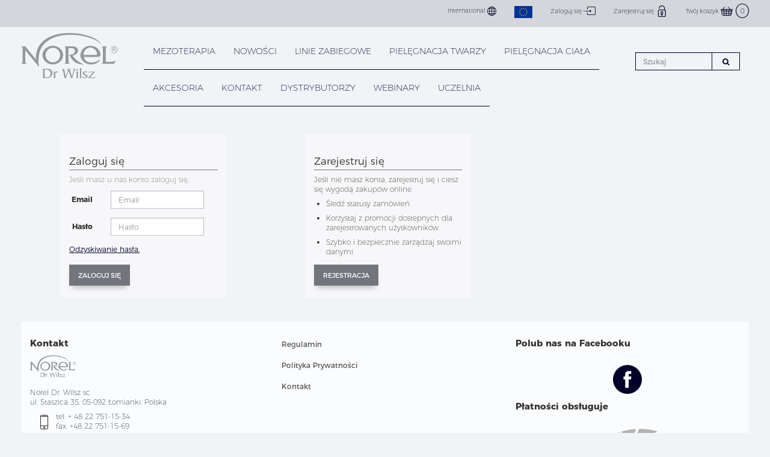

--- FILE ---
content_type: text/html; charset=UTF-8
request_url: https://pro.norel.pl/login?login_return_url=%2Fc8122%2Fp154_Hialuronowy_krem_nawilzajaco_normalizujacy
body_size: 6212
content:
<!DOCTYPE html>
<html lang="pl">
    <head>
        <meta charset="utf-8">
        <meta http-equiv="X-UA-Compatible" content="IE=edge">
        <meta name="viewport" content="width=device-width, initial-scale=1">
        <meta name="description" content="Norel - Sklep internetowy" />
        <title>Zaloguj się | Norel</title>
        <link href="/css/site.min.css" rel="stylesheet">
        <link href="/css/fonts/Montserrat-Thin.otf" rel="preload" as="font" crossorigin="anonymous">
        <link href="/css/fonts/Norel.ttf?hk1jfa" rel="preload" as="font" crossorigin="anonymous">
        <link href="/css/fonts/Montserrat-Regular.otf" rel="preload" as="font" crossorigin="anonymous">
        <link href="/css/fonts/Montserrat-Bold.otf" rel="preload" as="font" crossorigin="anonymous">
        <link href="/css/fonts/Montserrat-ExtraLight.otf" rel="preload" as="font" crossorigin="anonymous">
        <link href="/css/fonts//fontawesome-webfont.woff2?v=4.7.0" rel="preload" as="font" crossorigin="anonymous">
        <link href="/css/fonts/Montserrat-Light.otf" rel="preload" as="font" crossorigin="anonymous">
        <script
                src="https://browser.sentry-cdn.com/6.16.0/bundle.tracing.min.js"
                integrity="sha384-nOg4TW2SG7+ChoY+hVJJjLwLlnood85Xw4eFnH7/3VUmhvQCBlXO4KHlLkV/4JmG"
                crossorigin="anonymous"
        ></script><script>
            Sentry.init({
                dsn: "https://3f3c8171f0e64894817d61b882adf95d@o400214.ingest.sentry.io/5259070",
                // this assumes your build process sets "npm_package_version" in the env
                integrations: [new Sentry.Integrations.BrowserTracing()],

                // We recommend adjusting this value in production, or using tracesSampler
                // for finer control
                tracesSampleRate: 1.0,
            });
        </script>        <!-- HTML5 shim and Respond.js for IE8 support of HTML5 elements and media queries -->
        <!--[if lt IE 9]>
        <script src="/js/html5shiv.min.js"></script>
        <script src="/js/respond.min.js"></script>
        <![endif]-->

        <!-- Favicons -->
        <link rel="apple-touch-icon" href="/apple-touch-icon.png">
        <link rel="shortcut icon" type="image/png" href="/images/favicon.png" >

        <script type="text/javascript" src="/js/script.js"></script>
        <script type="text/javascript">$(document).bind("mobileinit", function(){$.extend(  $.mobile , {autoInitializePage: false})});</script>
                    <script >
                (function(i,s,o,g,r,a,m){i['GoogleAnalyticsObject']=r;i[r]=i[r]||function(){
                    (i[r].q=i[r].q||[]).push(arguments)},i[r].l=1*new Date();a=s.createElement(o),
                    m=s.getElementsByTagName(o)[0];a.async=1;a.src=g;m.parentNode.insertBefore(a,m)
                })(window,document,'script','https://www.google-analytics.com/analytics.js','ga');

                ga('create', 'UA-168928193-1', 'auto');
                ga('send', 'pageview');

            </script>
                        <!-- Facebook Pixel Code -->
<script defer>
!function(f,b,e,v,n,t,s)
{if(f.fbq)return;n=f.fbq=function(){n.callMethod?
n.callMethod.apply(n,arguments):n.queue.push(arguments)};
if(!f._fbq)f._fbq=n;n.push=n;n.loaded=!0;n.version='2.0';
n.queue=[];t=b.createElement(e);t.async=!0;
t.src=v;s=b.getElementsByTagName(e)[0];
s.parentNode.insertBefore(t,s)}(window,document,'script',
'https://connect.facebook.net/en_US/fbevents.js');
 fbq('init', '836485773537057');
fbq('track', 'PageView');
</script>
<noscript>
 <img height="1" width="1" 
src="https://www.facebook.com/tr?id=836485773537057&ev=PageView
&noscript=1"/>
</noscript>
<!-- End Facebook Pixel Code -->

    </head>
    <body class=" ">
        <div class="navbar navbar-top" role="navigation" id="slide-nav">
<div class=message-container>
</div>
<script>
    jQuery(function( $ ){

        // Grab your button (based on your posted html)
        $('.alert-message .close').click(function( e ){

            // Do not perform default action when button is clicked
            e.preventDefault();
            if( $(this).data('id') ) {
                let cookie = '';
                if (getCookies()['ClosableMessage']) {
                    cookie = cookie.concat(getCookies()['ClosableMessage'], ',')
                }
                cookie = cookie.concat($(this).data('id'));
                setCookie('ClosableMessage', cookie, 365);
            }
            window.setTimeout ( function() { $('#slidemenu').css('top',updateMenuHeight()) }, 50);
        });

    });
</script>
    <div class="navbar-wrapper">
        <div class="navbar-header">
            <a id="navbar-toggle" class="navbar-toggle xs-icon" >
                <i class="fa fa-bars gi-2x" aria-hidden="true"></i>
            </a>
            <a id="logo-xs" href="/"><i class="nl-icon-Logo" aria-hidden="true" title="Norel"></i> </a>
            <div id="searchform-xs">
                <form class="" role="form" action="/search" method="get">
                        <input type="search"  name="szukaj" placeholder="Szukaj" class="form-control search-input" value="">
                </form>
            </div>
            <a href="/cart" class="xs-icon shopping-cart"> <i class="nl-icon-Koszyk gi-2x icon-outside" aria-hidden="true"></i><span>&nbsp;(<span id="cartCountM">0</span>)</span></a>
                        <a id="personicon" class="xs-icon" href="/login"><i  class="fa fa-user gi-2x icon-outside" ></i></a>
                        <a id="eu-flag-xs" class="xs-icon" href="/projekty-eu"><span class="eu-flag">
<svg xmlns="http://www.w3.org/2000/svg" xmlns:xlink="http://www.w3.org/1999/xlink" version="1.1" viewBox="0 0 33 22" height="22" width="33" class="svg replaced-svg">
    <defs>
        <g id="s">
            <g id="c">
                <path id="t" d="M0,0v1h0.5z" transform="translate(0,-1)rotate(18)"></path>
                <use xlink:href="#t" transform="scale(-1,1)"></use>
            </g>
            <g id="a">
                <use xlink:href="#c" transform="rotate(72)"></use>
                <use xlink:href="#c" transform="rotate(144)"></use>
            </g>
            <use xlink:href="#a" transform="scale(-1,1)"></use>
        </g>
    </defs>
    <rect fill="#039" width="33" height="22"></rect>
    <g fill="#fc0" transform="scale(1)translate(15,10)">
        <use xlink:href="#s" y="-6"></use>
        <use xlink:href="#s" y="6"></use>
        <g id="l">
            <use xlink:href="#s" x="-6"></use>
            <use xlink:href="#s" transform="rotate(150)translate(0,6)rotate(66)"></use>
            <use xlink:href="#s" transform="rotate(120)translate(0,6)rotate(24)"></use>
            <use xlink:href="#s" transform="rotate(60)translate(0,6)rotate(12)"></use>
            <use xlink:href="#s" transform="rotate(30)translate(0,6)rotate(42)"></use>
        </g>
        <use xlink:href="#l" transform="scale(-1,1)"></use>
    </g>
</svg>
        </span></a>            <a id="searchicon" class="xs-icon"><i  class="fa fa-search gi-2x icon-outside" ></i></a>

        </div>
        <div id="slidemenu" class="container-fluid ">
            <a href="#" class="close navbar-toggle" aria-label="close">×</a>
            <div id="first-row"><div class="row max-width">
                <div id="first-row-left" class="collapse in" >
                                        <ul  class="nav navbar-nav ">
                                                            </ul>
                                    </div>
                <ul class="nav navbar-nav navbar-right">
    <li class="hidden-xs"><a class="alternative"  href="http://www.norel.com/">International <i class="nl-icon-Globe gi-15x icon-outside" aria-hidden="true"></i></a>
        <li><a href="/projekty-eu"><span class="eu-flag">
<svg xmlns="http://www.w3.org/2000/svg" xmlns:xlink="http://www.w3.org/1999/xlink" version="1.1" viewBox="0 0 30 20" height="20" width="30" class="svg replaced-svg">
    <defs>
        <g id="s">
            <g id="c">
                <path id="t" d="M0,0v1h0.5z" transform="translate(0,-1)rotate(18)"></path>
                <use xlink:href="#t" transform="scale(-1,1)"></use>
            </g>
            <g id="a">
                <use xlink:href="#c" transform="rotate(72)"></use>
                <use xlink:href="#c" transform="rotate(144)"></use>
            </g>
            <use xlink:href="#a" transform="scale(-1,1)"></use>
        </g>
    </defs>
    <rect fill="#039" width="30" height="20"></rect>
    <g fill="#fc0" transform="scale(1)translate(15,10)">
        <use xlink:href="#s" y="-6"></use>
        <use xlink:href="#s" y="6"></use>
        <g id="l">
            <use xlink:href="#s" x="-6"></use>
            <use xlink:href="#s" transform="rotate(150)translate(0,6)rotate(66)"></use>
            <use xlink:href="#s" transform="rotate(120)translate(0,6)rotate(24)"></use>
            <use xlink:href="#s" transform="rotate(60)translate(0,6)rotate(12)"></use>
            <use xlink:href="#s" transform="rotate(30)translate(0,6)rotate(42)"></use>
        </g>
        <use xlink:href="#l" transform="scale(-1,1)"></use>
    </g>
</svg></span></a>
    </li>        <li><a class="hidden-xs alternative"  href="/login">Zaloguj się <i class="nl-icon-Logowanie gi-2x icon-outside" aria-hidden="true"></i></a></li>
        <li><a class="hidden-xs alternative"  href="/register">Zarejestruj się <i class="nl-icon-Rejestracja gi-2x icon-outside" aria-hidden="true"></i></a></li>
            <li class="hidden-xs"><a class="alternative"  href="/cart">Twój koszyk <i class="nl-icon-Koszyk gi-2x icon-outside" aria-hidden="true"></i><span class="cartCount" id="cartCount"> 0 </span></a></li>
</ul>
                </div></div>
            <div id="second-row">
                <div class="row max-width">

                <div class="col-sm-2 navbar-brand">
                    <a id="logo" href="/"><i class="nl-icon-Logo" aria-hidden="true" title="Norel" ></i> </a>
                </div>
                <div class="col-sm-10 col-md-8 position-static navbar-nav">
                <ul class="nav navbar-nav  pull-right">
                                                            <li class="dropdown"><a href="#mezoterapia125" class="dropdown-toggle collapsed "
                                            data-toggle="dropdown">Mezoterapia<span
                                class="collapse-icon"></span></a>
                <div id="mezoterapia125" class="dropdown-collapse " aria-expanded="false">
                    <div class="container">
                    <h3 class="hidden-xs">Mezoterapia</h3>
                    <ul class="row"><li><a href="/c8236_MesoXR" class="">MesoXR</a></li><li><a href="/c8218_MezoPenreg_Norel_Dr_Wilsz" class="">MezoPen&reg; Norel Dr Wilsz </a></li><li><a href="/c8220_PAKIET_STARTOWY_z_MezoPenreg_Norel_Dr_Wilsz" class="">PAKIET STARTOWY z MezoPen&reg; Norel Dr Wilsz</a></li><li><a href="/c8221_Koktajle_do_mezoterapii" class="">Koktajle do mezoterapii</a></li><li><a href="/c8219_Kartridze" class="">Kartridże</a></li></ul></div></div>                    <li class="dropdown"><a href="#nowosci101" class="dropdown-toggle collapsed "
                                            data-toggle="dropdown">NOWOŚCI<span
                                class="collapse-icon"></span></a>
                <div id="nowosci101" class="dropdown-collapse " aria-expanded="false">
                    <div class="container">
                    <h3 class="hidden-xs">NOWOŚCI</h3>
                    <ul class="row"><li><a href="/c8236_MesoXR" class="">MesoXR</a></li><li><a href="/c8232_Pure_Care" class="">Pure Care</a></li><li><a href="/c8234_Mezo_Body" class="">Mezo Body</a></li><li><a href="/c8230_Azelaic_Acid" class="">Azelaic Acid</a></li><li><a href="/c8229_Renew_Extreme" class="">Renew Extreme</a></li><li><a href="/c8218_MezoPenreg" class="">MezoPen&reg;</a></li></ul></div></div>                    <li class="dropdown"><a href="#linie-zabiegowe45" class="dropdown-toggle collapsed "
                                            data-toggle="dropdown">LINIE ZABIEGOWE<span
                                class="collapse-icon"></span></a>
                <div id="linie-zabiegowe45" class="dropdown-collapse " aria-expanded="false">
                    <div class="container">
                    <h3 class="hidden-xs">LINIE ZABIEGOWE</h3>
                    <ul class="row"><li><a href="/c8123_Acne" class="">Acne</a></li><li><a href="/c8126_Anti_Age" class="">Anti-Age</a></li><li><a href="/c8211_Anti_Redness" class="">Anti-Redness</a></li><li><a href="/c8124_Antistress" class="">Antistress</a></li><li><a href="/c8157_AteloCollagen" class="">AteloCollagen</a></li><li><a href="/c8231_Azelaic_Acid" class="">Azelaic Acid</a></li><li><a href="/c8234_Body_Care" class="">Body Care</a></li><li><a href="/c8128_Face_Rejuve" class="">Face Rejuve</a></li><li><a href="/c8184_Glow_Skin" class="">Glow Skin</a></li><li><a href="/c8118_Glycolic_Acid" class="">Glycolic Acid</a></li><li><a href="/c8122_Hyaluron_Plus" class="">Hyaluron Plus</a></li><li><a href="/c8213_Lipid_Repair" class="">Lipid Repair</a></li><li><a href="/c8159_Magic_Touch" class="">Magic Touch</a></li><li><a href="/c8127_Mandelic_Acid" class="">Mandelic Acid</a></li><li><a href="/c8236_MesoXR" class="">MesoXR</a></li><li><a href="/c8119_MultiVitamin" class="">MultiVitamin</a></li><li><a href="/c8158_New_Skin" class="">New Skin</a></li><li><a href="/c8129_Pearls_and_Gold" class="">Pearls and Gold</a></li><li><a href="/c8232_Pure_Care" class="">Pure Care</a></li><li><a href="/c8193_Pyruvic_Acid" class="">Pyruvic Acid</a></li><li><a href="/c8121_Renew_Extreme" class="">Renew Extreme</a></li><li><a href="/c8117_Re_Generation_GF" class="">Re-Generation GF</a></li><li><a href="/c8125_Sensitive" class="">Sensitive</a></li><li><a href="/c8214_Sensitive_CICA_NEW" class="">Sensitive CICA - NEW</a></li><li><a href="/c8131_Skin_Care" class="">Skin Care</a></li><li><a href="/c8120_Whitening" class="">Whitening</a></li></ul></div></div>                    <li class="dropdown"><a href="#pielegnacja-twarzy22" class="dropdown-toggle collapsed "
                                            data-toggle="dropdown">PIELĘGNACJA TWARZY<span
                                class="collapse-icon"></span></a>
                <div id="pielegnacja-twarzy22" class="dropdown-collapse " aria-expanded="false">
                    <div class="container">
                    <h3 class="hidden-xs">PIELĘGNACJA TWARZY</h3>
                    <ul class="row"><li class="col-sm-3"><ul ><li class="dropdown-header">KATEGORIA</li><li><a href="/c8130_ForMen" class="">ForMen</a></li><li><a href="/c8226_Kremy_BB" class="">Kremy BB </a></li><li><a href="/c8144_Kremy_do_twarzy" class="">Kremy do twarzy</a></li><li><a href="/c8143_Pielegnacja_okolic_oczu" class="">Pielęgnacja okolic oczu</a></li><li><a href="/c8170_Ampulki_Serum" class="">Ampułki, Serum</a></li><li><a href="/c8135_Peelingi" class="">Peelingi</a></li><li><a href="/c8139_Koktajle" class="">Koktajle</a></li><li><a href="/c8136_Pielegnacja_Kwasami" class="">Pielęgnacja Kwasami</a></li><li><a href="/c8140_Maski_na_twarz" class="">Maski na twarz</a></li><li><a href="/c8174_Mini_Produkty" class="">Mini Produkty</a></li><li><a href="/c8167_Pielegnacja_Twarzy_Domowa" class="">Pielęgnacja Twarzy ( Domowa )</a></li></ul></li></ul></div></div>                    <li class="dropdown"><a href="#pielegnacja-ciala69" class="dropdown-toggle collapsed "
                                            data-toggle="dropdown">PIELĘGNACJA CIAŁA<span
                                class="collapse-icon"></span></a>
                <div id="pielegnacja-ciala69" class="dropdown-collapse " aria-expanded="false">
                    <div class="container">
                    <h3 class="hidden-xs">PIELĘGNACJA CIAŁA</h3>
                    <ul class="row"><li class="col-sm-3"><ul ><li class="dropdown-header">KATEGORIA</li><li><a href="/c8145_Peelingi" class="">Peelingi</a></li><li><a href="/c8146_Maski" class="">Maski</a></li><li><a href="/c8151_Preparaty_do_masazu_ciala" class="">Preparaty do masażu ciała</a></li><li><a href="/c8235_Mezoterapia" class="">Mezoterapia</a></li><li><a href="/c8153_Pielegnacja_Dloni" class="">Pielęgnacja Dłoni</a></li><li><a href="/c8195_Pielegnacja_Stoacutep" class="">Pielęgnacja St&oacute;p</a></li><li><a href="/c8194_Preparaty_Uzupelniajace" class="">Preparaty Uzupełniające</a></li><li><a href="/c8176_Pielegnacja_Ciala_Domowa" class="">Pielęgnacja Ciała ( Domowa )</a></li></ul></li></ul></div></div><li><a href="/c/8181" class="">AKCESORIA</a></li><li><a href="/kontakt" class="">KONTAKT</a></li><li><a href="/dystrybutorzy" class="">DYSTRYBUTORZY</a></li><li><a href="/webinar" class="">WEBINARY</a></li><li><a href="/uczelnia" class="">UCZELNIA</a></li>
                                        <li class="dropdown hidden-xs hidden-md hidden-lg searchicon-sm">
                        <a id="searchicon-sm" class="sm-icon dropdown-toggle collapsed" data-toggle="dropdown" href="#searchform-sm" ><i  class="fa fa-search" ></i></a>
                        <div id="searchform-sm" class="dropdown-collapse"><div class="container">
                                <h3 class="hidden-xs">Szukaj</h3>
                                <div class="row">
                                    <form role="form" action="/search" method="get" class="col-sm-12">
                                    <div class="input-group">
                                        <input type="search"  name="szukaj" placeholder="Szukaj" class="form-control search-input" value="">
                                        <span class="input-group-btn ">
    <button class="btn btn-default" type="submit">
        <i class="fa fa-search"></i>
    </button>
                                        </span>
                                    </div>
                                    </form>
                                </div>
                            </div>
                            </div>
                    </li>
                </ul>
                </div>
                <div id="searchform" class="hidden-sm col-md-2">
                    <form class="navbar-form navbar-right" role="form" action="/search" method="GET">
                        <div class="input-group">
                            <input type="search" name="szukaj" placeholder="Szukaj" class="form-control search-input" value="">
                            <span class="input-group-btn ">
    <button class="btn btn-default" type="submit">
        <i class="fa fa-search"></i>
    </button>
  </span>

                        </div>

                    </form>
                </div>
                </div></div>
        </div>
    </div>
</div>
        <div id="page-content">
                                    <div  class="container-fluid max-width " >
                                <div class="row aligned-row">
            <div class="col-sm-12 col-md-6 col-lg-4">
<div class="content-wrap nl-reverse">
    <form class="form-horizontal " method="post" id="loginForm">
        <fieldset>
            <!-- Form Name -->
            <h3 class="underline">Zaloguj się</h3>
            <p class="help-block">Jeśli masz u nas konto zaloguj się.</p>
                        <!-- Text input-->
            <div class="form-group">
                <label class="col-md-3 control-label" for="txtEamil">Email</label>
                <div class="col-md-8">
                    <input id="txtEamil" name="txtEamil" type="text" placeholder="Email" class="form-control input-md" required="required" value="">
                </div>
            </div>

            <!-- Password input-->
            <div class="form-group">
                <label class="col-md-3 control-label" for="txtPassword">Hasło</label>
                <div class="col-md-8">
                    <input id="txtPassword" name="txtPassword" type="password" placeholder="Hasło" class="form-control input-md" required="required">
                </div>
            </div>
<p class="help-block"><a href="/lostpassword">Odzyskiwanie hasła.</a></p>

            <!-- Button -->
            <div class="form-group bottom-align-text row">
                <div class="col-sm-5">
                    <button id="button_submit" name="button_submit" class="btn btn-primary">Zaloguj się</button>
                </div>

                
            </div>
        </fieldset>
    </form>
        </div>
            </div>
        <div class="col-sm-12 col-md-6 col-lg-4">
            <div class="content-wrap nl-reverse">
                <h3 class="underline">Zarejestruj się</h3>
                <p>Jeśli nie masz konta, zarejestruj się i ciesz się wygodą zakupów online.</p>
                <ul>
                    <li>Śledź statusy zamówień.</li>
                    <li>Korzystaj z promocji dostepnych dla zarejestrowanych użytkowników.</li>
                    <li>Szybko i bezpiecznie zarządzaj swoimi danymi.</li>
                </ul>                <div class="form-group bottom-align-text ">
                    <a id="button_register" name="button_register" class="btn btn-primary" onClick="window.location.href = '/register'">Rejestracja</a>
                </div>
            </div>
        </div>



            </div>
    <script type="text/javascript">
        document.addEventListener("DOMContentLoaded", function(event) {
            $('#loginForm').submit(function(){
                $.ajax({
                    url: 'https://norel.pl/checkLogin.php',
                    type: 'post',
                    data: new FormData(this),
                    processData: false,
                    contentType: false,
                    success: function (data, textStatus, jQxhr) {
                        if (data.success) {
                            $('#loginForm').attr('action', 'https://norel.pl/login');
                        };
                    },
                    async: false
                });
                $.ajax({
                    url: '/checkLogin.php',
                    type: 'post',
                    data: new FormData(this),
                    processData: false,
                    contentType: false,
                    success: function (data, textStatus, jQxhr) {
                        if (data.success) {
                            $('#loginForm').attr('action', '/login');
                        };
                    },
                    async: false
                });
                return true;
                    });
                });
    </script>
                        </div>
        <!-- /.container -->
        </div>
        <footer class="">
    <div  class="container-fluid">
        <div class="row">
            <div class="col-xs-12 col-md-4 col-sm-6"><h4>Kontakt</h4>
                <p><a href="/" class="logo-stopka"><i class="nl-icon-Logo" aria-hidden="true" title="Norel" ></i>  </a></p>
                <p>Norel Dr. Wilsz sc<br>
                    ul. Staszica 35, 05-092 Łomianki, Polska</p>
                    <div class="row">
                        <div class="col-xs-1"  style="margin-left: -3px; padding-top: 5px;">
                        <span class="nl-icon-Kontakt gi-2x "></span></div>
                        <p class="col-xs-10">tel: + 48 22 751-15-34<br/>
                            fax: +48 22 751-15-69
                        </p>
                    </div>

                    <div class="row" >
                        <div class="col-xs-1 " style="margin-left: -5px; padding-top: 15px;">
                        <span class="  nl-icon-Mail  gi-2x "></span></div>

            <p class="col-xs-10">Email: sklep@norel.pl
            </p>
                    </div>

            </div>
            <div class="hidden-xs col-xs-12 col-md-4 col-sm-6">
                    <div class="list-group">
                    <a class="list-group-item" href="/regulamin">Regulamin</a>
                    <a class="list-group-item" href="/polityka-prywatnosci">Polityka Prywatności</a>
                    <a class="list-group-item" href="/kontakt">Kontakt</a>
            </div>
            </div>
            <div class="hidden-xs hidden-sm col-md-4"><h4>Polub nas na Facebooku</h4>
                <table class="top-buffer-20" border="0" cellpadding="10" cellspacing="0" align="center"><tbody><tr><td align="center"></td></tr><tr><td align="center"><a href="https://www.facebook.com/NorelKosmetyki/" class="link-social-icon"><i class="nl-icon-Facebook gi-2x" aria-hidden="true" title="Facebook" ></i> </a></td></tr></tbody></table>

                <h4>Płatności obsługuje</h4>
                <table class="top-buffer-20" border="0" cellpadding="10" cellspacing="0" align="center"><tbody><tr><td align="center"></td></tr><tr><td align="center"><img src="/img/Przelewy24_logo.svg" alt="Przelewy24" width="150" /></td></tr></tbody></table>

            </div>
        </div>

    </div>
</footer>
        <script>(function(d,t,u,s,e){
        e=d.getElementsByTagName(t)[0];s=d.createElement(t);s.src=u;s.async=1;e.parentNode.insertBefore(s,e);})(document,'script','//livechat.norel.pl/php/app.php?widget-init.js');
    </script>
        </body>
</html>

--- FILE ---
content_type: text/plain
request_url: https://www.google-analytics.com/j/collect?v=1&_v=j102&a=763926059&t=pageview&_s=1&dl=https%3A%2F%2Fpro.norel.pl%2Flogin%3Flogin_return_url%3D%252Fc8122%252Fp154_Hialuronowy_krem_nawilzajaco_normalizujacy&ul=en-us%40posix&dt=Zaloguj%20si%C4%99%20%7C%20Norel&sr=1280x720&vp=1280x720&_u=IEBAAEABAAAAACAAI~&jid=829242031&gjid=481998081&cid=2030963413.1768913689&tid=UA-168928193-1&_gid=1094047492.1768913689&_r=1&_slc=1&z=1584823845
body_size: -449
content:
2,cG-XRSWPCWQN5

--- FILE ---
content_type: application/javascript; charset=utf-8
request_url: https://browser.sentry-cdn.com/6.16.0/bundle.tracing.min.js
body_size: 30112
content:
/*! @sentry/tracing & @sentry/browser 6.16.0 (cec8970) | https://github.com/getsentry/sentry-javascript */
var Sentry=function(t){var n=function(t,i){return(n=Object.setPrototypeOf||{__proto__:[]}instanceof Array&&function(t,n){t.__proto__=n}||function(t,n){for(var i in n)n.hasOwnProperty(i)&&(t[i]=n[i])})(t,i)};function i(t,i){function r(){this.constructor=t}n(t,i),t.prototype=null===i?Object.create(i):(r.prototype=i.prototype,new r)}var r,e,o,u,s,a,c,f=function(){return(f=Object.assign||function(t){for(var n,i=1,r=arguments.length;i<r;i++)for(var e in n=arguments[i])Object.prototype.hasOwnProperty.call(n,e)&&(t[e]=n[e]);return t}).apply(this,arguments)};function h(t,n){var i={};for(var r in t)Object.prototype.hasOwnProperty.call(t,r)&&n.indexOf(r)<0&&(i[r]=t[r]);if(null!=t&&"function"==typeof Object.getOwnPropertySymbols){var e=0;for(r=Object.getOwnPropertySymbols(t);e<r.length;e++)n.indexOf(r[e])<0&&(i[r[e]]=t[r[e]])}return i}function v(t){var n="function"==typeof Symbol&&t[Symbol.iterator],i=0;return n?n.call(t):{next:function(){return t&&i>=t.length&&(t=void 0),{value:t&&t[i++],done:!t}}}}function d(t,n){var i="function"==typeof Symbol&&t[Symbol.iterator];if(!i)return t;var r,e,o=i.call(t),u=[];try{for(;(void 0===n||n-- >0)&&!(r=o.next()).done;)u.push(r.value)}catch(t){e={error:t}}finally{try{r&&!r.done&&(i=o.return)&&i.call(o)}finally{if(e)throw e.error}}return u}function l(){for(var t=[],n=0;n<arguments.length;n++)t=t.concat(d(arguments[n]));return t}function p(){return"[object process]"===Object.prototype.toString.call("undefined"!=typeof process?process:0)}function m(t,n){return t.require(n)}!function(t){t[t.None=0]="None",t[t.Error=1]="Error",t[t.Debug=2]="Debug",t[t.Verbose=3]="Verbose"}(r||(r={})),function(t){t.Ok="ok",t.Exited="exited",t.Crashed="crashed",t.Abnormal="abnormal"}(e||(e={})),function(t){t.Ok="ok",t.Errored="errored",t.Crashed="crashed"}(o||(o={})),(u=t.Severity||(t.Severity={})).Fatal="fatal",u.Error="error",u.Warning="warning",u.Log="log",u.Info="info",u.Debug="debug",u.Critical="critical",function(t){t.fromString=function(n){switch(n){case"debug":return t.Debug;case"info":return t.Info;case"warn":case"warning":return t.Warning;case"error":return t.Error;case"fatal":return t.Fatal;case"critical":return t.Critical;case"log":default:return t.Log}}}(t.Severity||(t.Severity={})),(s=t.Status||(t.Status={})).Unknown="unknown",s.Skipped="skipped",s.Success="success",s.RateLimit="rate_limit",s.Invalid="invalid",s.Failed="failed",function(t){t.fromHttpCode=function(n){return n>=200&&n<300?t.Success:429===n?t.RateLimit:n>=400&&n<500?t.Invalid:n>=500?t.Failed:t.Unknown}}(t.Status||(t.Status={})),function(t){t.Explicit="explicitly_set",t.Sampler="client_sampler",t.Rate="client_rate",t.Inheritance="inheritance"}(a||(a={})),function(t){t.BeforeSend="before_send",t.EventProcessor="event_processor",t.NetworkError="network_error",t.QueueOverflow="queue_overflow",t.RateLimitBackoff="ratelimit_backoff",t.SampleRate="sample_rate"}(c||(c={}));var y={};function g(){return p()?global:"undefined"!=typeof window?window:"undefined"!=typeof self?self:y}function b(t){switch(Object.prototype.toString.call(t)){case"[object Error]":case"[object Exception]":case"[object DOMException]":return!0;default:return k(t,Error)}}function w(t){return"[object ErrorEvent]"===Object.prototype.toString.call(t)}function E(t){return"[object DOMError]"===Object.prototype.toString.call(t)}function T(t){return"[object String]"===Object.prototype.toString.call(t)}function S(t){return null===t||"object"!=typeof t&&"function"!=typeof t}function _(t){return"[object Object]"===Object.prototype.toString.call(t)}function x(t){return"undefined"!=typeof Event&&k(t,Event)}function O(t){return"undefined"!=typeof Element&&k(t,Element)}function j(t){return Boolean(t&&t.then&&"function"==typeof t.then)}function k(t,n){try{return t instanceof n}catch(t){return!1}}function D(t,n){try{for(var i=t,r=[],e=0,o=0,u=" > ".length,s=void 0;i&&e++<5&&!("html"===(s=N(i,n))||e>1&&o+r.length*u+s.length>=80);)r.push(s),o+=s.length,i=i.parentNode;return r.reverse().join(" > ")}catch(t){return"<unknown>"}}function N(t,n){var i,r,e,o,u,s,a,c=t,f=[];if(!c||!c.tagName)return"";f.push(c.tagName.toLowerCase());var h=(null===(i=n)||void 0===i?void 0:i.length)?n.filter(function(t){return c.getAttribute(t)}).map(function(t){return[t,c.getAttribute(t)]}):null;if(null===(r=h)||void 0===r?void 0:r.length)h.forEach(function(t){f.push("["+t[0]+'="'+t[1]+'"]')});else if(c.id&&f.push("#"+c.id),(e=c.className)&&T(e))for(o=e.split(/\s+/),a=0;a<o.length;a++)f.push("."+o[a]);var v=["type","name","title","alt"];for(a=0;a<v.length;a++)u=v[a],(s=c.getAttribute(u))&&f.push("["+u+'="'+s+'"]');return f.join("")}var I=Object.setPrototypeOf||({__proto__:[]}instanceof Array?function(t,n){return t.__proto__=n,t}:function(t,n){for(var i in n)Object.prototype.hasOwnProperty.call(t,i)||(t[i]=n[i]);return t});var R=function(t){function n(n){var i=this.constructor,r=t.call(this,n)||this;return r.message=n,r.name=i.prototype.constructor.name,I(r,i.prototype),r}return i(n,t),n}(Error),C=/^(?:(\w+):)\/\/(?:(\w+)(?::(\w+))?@)([\w.-]+)(?::(\d+))?\/(.+)/,M=function(){function t(t){"string"==typeof t?this.t(t):this.i(t),this.o()}return t.prototype.toString=function(t){void 0===t&&(t=!1);var n=this,i=n.host,r=n.path,e=n.pass,o=n.port,u=n.projectId;return n.protocol+"://"+n.publicKey+(t&&e?":"+e:"")+"@"+i+(o?":"+o:"")+"/"+(r?r+"/":r)+u},t.prototype.t=function(t){var n=C.exec(t);if(!n)throw new R("Invalid Dsn");var i=d(n.slice(1),6),r=i[0],e=i[1],o=i[2],u=void 0===o?"":o,s=i[3],a=i[4],c=void 0===a?"":a,f="",h=i[5],v=h.split("/");if(v.length>1&&(f=v.slice(0,-1).join("/"),h=v.pop()),h){var l=h.match(/^\d+/);l&&(h=l[0])}this.i({host:s,pass:u,path:f,projectId:h,port:c,protocol:r,publicKey:e})},t.prototype.i=function(t){"user"in t&&!("publicKey"in t)&&(t.publicKey=t.user),this.user=t.publicKey||"",this.protocol=t.protocol,this.publicKey=t.publicKey||"",this.pass=t.pass||"",this.host=t.host,this.port=t.port||"",this.path=t.path||"",this.projectId=t.projectId},t.prototype.o=function(){var t=this;if(["protocol","publicKey","host","projectId"].forEach(function(n){if(!t[n])throw new R("Invalid Dsn: "+n+" missing")}),!this.projectId.match(/^\d+$/))throw new R("Invalid Dsn: Invalid projectId "+this.projectId);if("http"!==this.protocol&&"https"!==this.protocol)throw new R("Invalid Dsn: Invalid protocol "+this.protocol);if(this.port&&isNaN(parseInt(this.port,10)))throw new R("Invalid Dsn: Invalid port "+this.port)},t}(),A=g(),L="Sentry Logger ";function q(t){var n=g();if(!("console"in n))return t();var i=n.console,r={};["debug","info","warn","error","log","assert"].forEach(function(t){t in n.console&&i[t].__sentry_original__&&(r[t]=i[t],i[t]=i[t].__sentry_original__)});var e=t();return Object.keys(r).forEach(function(t){i[t]=r[t]}),e}var P=function(){function t(){this.u=!1}return t.prototype.disable=function(){this.u=!1},t.prototype.enable=function(){this.u=!0},t.prototype.log=function(){for(var t=[],n=0;n<arguments.length;n++)t[n]=arguments[n];this.u&&q(function(){A.console.log(L+"[Log]: "+t.join(" "))})},t.prototype.warn=function(){for(var t=[],n=0;n<arguments.length;n++)t[n]=arguments[n];this.u&&q(function(){A.console.warn(L+"[Warn]: "+t.join(" "))})},t.prototype.error=function(){for(var t=[],n=0;n<arguments.length;n++)t[n]=arguments[n];this.u&&q(function(){A.console.error(L+"[Error]: "+t.join(" "))})},t}();A.__SENTRY__=A.__SENTRY__||{};var F=A.__SENTRY__.logger||(A.__SENTRY__.logger=new P),U=function(){function t(){this.s="function"==typeof WeakSet,this.h=this.s?new WeakSet:[]}return t.prototype.memoize=function(t){if(this.s)return!!this.h.has(t)||(this.h.add(t),!1);for(var n=0;n<this.h.length;n++){if(this.h[n]===t)return!0}return this.h.push(t),!1},t.prototype.unmemoize=function(t){if(this.s)this.h.delete(t);else for(var n=0;n<this.h.length;n++)if(this.h[n]===t){this.h.splice(n,1);break}},t}(),H="<anonymous>";function J(t){try{return t&&"function"==typeof t&&t.name||H}catch(t){return H}}function B(t,n){return void 0===n&&(n=0),"string"!=typeof t||0===n?t:t.length<=n?t:t.substr(0,n)+"..."}function X(t,n){if(!Array.isArray(t))return"";for(var i=[],r=0;r<t.length;r++){var e=t[r];try{i.push(String(e))}catch(t){i.push("[value cannot be serialized]")}}return i.join(n)}function G(t,n){return!!T(t)&&(i=n,"[object RegExp]"===Object.prototype.toString.call(i)?n.test(t):"string"==typeof n&&-1!==t.indexOf(n));var i}function W(t,n,i){if(n in t){var r=t[n],e=i(r);if("function"==typeof e)try{e.prototype=e.prototype||{},Object.defineProperties(e,{__sentry_original__:{enumerable:!1,value:r}})}catch(t){}t[n]=e}}function z(t){if(b(t)){var n=t,i={message:n.message,name:n.name,stack:n.stack};for(var r in n)Object.prototype.hasOwnProperty.call(n,r)&&(i[r]=n[r]);return i}if(x(t)){var e=t,o={};o.type=e.type;try{o.target=O(e.target)?D(e.target):Object.prototype.toString.call(e.target)}catch(t){o.target="<unknown>"}try{o.currentTarget=O(e.currentTarget)?D(e.currentTarget):Object.prototype.toString.call(e.currentTarget)}catch(t){o.currentTarget="<unknown>"}for(var u in"undefined"!=typeof CustomEvent&&k(t,CustomEvent)&&(o.detail=e.detail),e)Object.prototype.hasOwnProperty.call(e,u)&&(o[u]=e[u]);return o}return t}function $(t){return function(t){return~-encodeURI(t).split(/%..|./).length}(JSON.stringify(t))}function K(t,n,i){void 0===n&&(n=3),void 0===i&&(i=102400);var r=Q(t,n);return $(r)>i?K(t,n-1,i):r}function V(t,n){return"domain"===n&&t&&"object"==typeof t&&t.v?"[Domain]":"domainEmitter"===n?"[DomainEmitter]":"undefined"!=typeof global&&t===global?"[Global]":"undefined"!=typeof window&&t===window?"[Window]":"undefined"!=typeof document&&t===document?"[Document]":_(i=t)&&"nativeEvent"in i&&"preventDefault"in i&&"stopPropagation"in i?"[SyntheticEvent]":"number"==typeof t&&t!=t?"[NaN]":void 0===t?"[undefined]":"function"==typeof t?"[Function: "+J(t)+"]":"symbol"==typeof t?"["+String(t)+"]":"bigint"==typeof t?"[BigInt: "+String(t)+"]":t;var i}function Y(t,n,i,r){if(void 0===i&&(i=1/0),void 0===r&&(r=new U),0===i)return function(t){var n=Object.prototype.toString.call(t);if("string"==typeof t)return t;if("[object Object]"===n)return"[Object]";if("[object Array]"===n)return"[Array]";var i=V(t);return S(i)?i:n}(n);if(null!=n&&"function"==typeof n.toJSON)return n.toJSON();var e=V(n,t);if(S(e))return e;var o=z(n),u=Array.isArray(n)?[]:{};if(r.memoize(n))return"[Circular ~]";for(var s in o)Object.prototype.hasOwnProperty.call(o,s)&&(u[s]=Y(s,o[s],i-1,r));return r.unmemoize(n),u}function Q(t,n){try{return JSON.parse(JSON.stringify(t,function(t,i){return Y(t,i,n)}))}catch(t){return"**non-serializable**"}}function Z(t,n){void 0===n&&(n=40);var i=Object.keys(z(t));if(i.sort(),!i.length)return"[object has no keys]";if(i[0].length>=n)return B(i[0],n);for(var r=i.length;r>0;r--){var e=i.slice(0,r).join(", ");if(!(e.length>n))return r===i.length?e:B(e,n)}return""}function tt(t){var n,i;if(_(t)){var r=t,e={};try{for(var o=v(Object.keys(r)),u=o.next();!u.done;u=o.next()){var s=u.value;void 0!==r[s]&&(e[s]=tt(r[s]))}}catch(t){n={error:t}}finally{try{u&&!u.done&&(i=o.return)&&i.call(o)}finally{if(n)throw n.error}}return e}return Array.isArray(t)?t.map(tt):t}function nt(){if(!("fetch"in g()))return!1;try{return new Headers,new Request(""),new Response,!0}catch(t){return!1}}function it(t){return t&&/^function fetch\(\)\s+\{\s+\[native code\]\s+\}$/.test(t.toString())}function rt(){if(!nt())return!1;try{return new Request("_",{referrerPolicy:"origin"}),!0}catch(t){return!1}}var et,ot=g(),ut={},st={};function at(t){if(!st[t])switch(st[t]=!0,t){case"console":!function(){if(!("console"in ot))return;["debug","info","warn","error","log","assert"].forEach(function(t){t in ot.console&&W(ot.console,t,function(n){return function(){for(var i=[],r=0;r<arguments.length;r++)i[r]=arguments[r];ft("console",{args:i,level:t}),n&&Function.prototype.apply.call(n,ot.console,i)}})})}();break;case"dom":!function(){if(!("document"in ot))return;var t=ft.bind(null,"dom"),n=mt(t,!0);ot.document.addEventListener("click",n,!1),ot.document.addEventListener("keypress",n,!1),["EventTarget","Node"].forEach(function(n){var i=ot[n]&&ot[n].prototype;i&&i.hasOwnProperty&&i.hasOwnProperty("addEventListener")&&(W(i,"addEventListener",function(n){return function(i,r,e){if("click"===i||"keypress"==i)try{var o=this.__sentry_instrumentation_handlers__=this.__sentry_instrumentation_handlers__||{},u=o[i]=o[i]||{refCount:0};if(!u.handler){var s=mt(t);u.handler=s,n.call(this,i,s,e)}u.refCount+=1}catch(t){}return n.call(this,i,r,e)}}),W(i,"removeEventListener",function(t){return function(n,i,r){if("click"===n||"keypress"==n)try{var e=this.__sentry_instrumentation_handlers__||{},o=e[n];o&&(o.refCount-=1,o.refCount<=0&&(t.call(this,n,o.handler,r),o.handler=void 0,delete e[n]),0===Object.keys(e).length&&delete this.__sentry_instrumentation_handlers__)}catch(t){}return t.call(this,n,i,r)}}))})}();break;case"xhr":!function(){if(!("XMLHttpRequest"in ot))return;var t=[],n=[],i=XMLHttpRequest.prototype;W(i,"open",function(i){return function(){for(var r=[],e=0;e<arguments.length;e++)r[e]=arguments[e];var o=this,u=r[1];o.__sentry_xhr__={method:T(r[0])?r[0].toUpperCase():r[0],url:r[1]},T(u)&&"POST"===o.__sentry_xhr__.method&&u.match(/sentry_key/)&&(o.__sentry_own_request__=!0);var s=function(){if(4===o.readyState){try{o.__sentry_xhr__&&(o.__sentry_xhr__.status_code=o.status)}catch(t){}try{var i=t.indexOf(o);if(-1!==i){t.splice(i);var e=n.splice(i)[0];o.__sentry_xhr__&&void 0!==e[0]&&(o.__sentry_xhr__.body=e[0])}}catch(t){}ft("xhr",{args:r,endTimestamp:Date.now(),startTimestamp:Date.now(),xhr:o})}};return"onreadystatechange"in o&&"function"==typeof o.onreadystatechange?W(o,"onreadystatechange",function(t){return function(){for(var n=[],i=0;i<arguments.length;i++)n[i]=arguments[i];return s(),t.apply(o,n)}}):o.addEventListener("readystatechange",s),i.apply(o,r)}}),W(i,"send",function(i){return function(){for(var r=[],e=0;e<arguments.length;e++)r[e]=arguments[e];return t.push(this),n.push(r),ft("xhr",{args:r,startTimestamp:Date.now(),xhr:this}),i.apply(this,r)}})}();break;case"fetch":!function(){if(!function(){if(!nt())return!1;var t=g();if(it(t.fetch))return!0;var n=!1,i=t.document;if(i&&"function"==typeof i.createElement)try{var r=i.createElement("iframe");r.hidden=!0,i.head.appendChild(r),r.contentWindow&&r.contentWindow.fetch&&(n=it(r.contentWindow.fetch)),i.head.removeChild(r)}catch(t){F.warn("Could not create sandbox iframe for pure fetch check, bailing to window.fetch: ",t)}return n}())return;W(ot,"fetch",function(t){return function(){for(var n=[],i=0;i<arguments.length;i++)n[i]=arguments[i];var r={args:n,fetchData:{method:ht(n),url:vt(n)},startTimestamp:Date.now()};return ft("fetch",f({},r)),t.apply(ot,n).then(function(t){return ft("fetch",f(f({},r),{endTimestamp:Date.now(),response:t})),t},function(t){throw ft("fetch",f(f({},r),{endTimestamp:Date.now(),error:t})),t})}})}();break;case"history":!function(){if(t=g(),n=t.chrome,i=n&&n.app&&n.app.runtime,r="history"in t&&!!t.history.pushState&&!!t.history.replaceState,i||!r)return;var t,n,i,r;var e=ot.onpopstate;function o(t){return function(){for(var n=[],i=0;i<arguments.length;i++)n[i]=arguments[i];var r=n.length>2?n[2]:void 0;if(r){var e=et,o=String(r);et=o,ft("history",{from:e,to:o})}return t.apply(this,n)}}ot.onpopstate=function(){for(var t=[],n=0;n<arguments.length;n++)t[n]=arguments[n];var i=ot.location.href,r=et;if(et=i,ft("history",{from:r,to:i}),e)try{return e.apply(this,t)}catch(t){}},W(ot.history,"pushState",o),W(ot.history,"replaceState",o)}();break;case"error":yt=ot.onerror,ot.onerror=function(t,n,i,r,e){return ft("error",{column:r,error:e,line:i,msg:t,url:n}),!!yt&&yt.apply(this,arguments)};break;case"unhandledrejection":gt=ot.onunhandledrejection,ot.onunhandledrejection=function(t){return ft("unhandledrejection",t),!gt||gt.apply(this,arguments)};break;default:F.warn("unknown instrumentation type:",t)}}function ct(t){t&&"string"==typeof t.type&&"function"==typeof t.callback&&(ut[t.type]=ut[t.type]||[],ut[t.type].push(t.callback),at(t.type))}function ft(t,n){var i,r;if(t&&ut[t])try{for(var e=v(ut[t]||[]),o=e.next();!o.done;o=e.next()){var u=o.value;try{u(n)}catch(n){F.error("Error while triggering instrumentation handler.\nType: "+t+"\nName: "+J(u)+"\nError: "+n)}}}catch(t){i={error:t}}finally{try{o&&!o.done&&(r=e.return)&&r.call(e)}finally{if(i)throw i.error}}}function ht(t){return void 0===t&&(t=[]),"Request"in ot&&k(t[0],Request)&&t[0].method?String(t[0].method).toUpperCase():t[1]&&t[1].method?String(t[1].method).toUpperCase():"GET"}function vt(t){return void 0===t&&(t=[]),"string"==typeof t[0]?t[0]:"Request"in ot&&k(t[0],Request)?t[0].url:String(t[0])}var dt,lt,pt=1e3;function mt(t,n){return void 0===n&&(n=!1),function(i){if(i&&lt!==i&&!function(t){if("keypress"!==t.type)return!1;try{var n=t.target;if(!n||!n.tagName)return!0;if("INPUT"===n.tagName||"TEXTAREA"===n.tagName||n.isContentEditable)return!1}catch(t){}return!0}(i)){var r="keypress"===i.type?"input":i.type;void 0===dt?(t({event:i,name:r,global:n}),lt=i):function(t,n){if(!t)return!0;if(t.type!==n.type)return!0;try{if(t.target!==n.target)return!0}catch(t){}return!1}(lt,i)&&(t({event:i,name:r,global:n}),lt=i),clearTimeout(dt),dt=ot.setTimeout(function(){dt=void 0},pt)}}}var yt=null;var gt=null;function bt(){var t=g(),n=t.crypto||t.msCrypto;if(void 0!==n&&n.getRandomValues){var i=new Uint16Array(8);n.getRandomValues(i),i[3]=4095&i[3]|16384,i[4]=16383&i[4]|32768;var r=function(t){for(var n=t.toString(16);n.length<4;)n="0"+n;return n};return r(i[0])+r(i[1])+r(i[2])+r(i[3])+r(i[4])+r(i[5])+r(i[6])+r(i[7])}return"xxxxxxxxxxxx4xxxyxxxxxxxxxxxxxxx".replace(/[xy]/g,function(t){var n=16*Math.random()|0;return("x"===t?n:3&n|8).toString(16)})}function wt(t){if(!t)return{};var n=t.match(/^(([^:\/?#]+):)?(\/\/([^\/?#]*))?([^?#]*)(\?([^#]*))?(#(.*))?$/);if(!n)return{};var i=n[6]||"",r=n[8]||"";return{host:n[4],path:n[5],protocol:n[2],relative:n[5]+i+r}}function Et(t){if(t.message)return t.message;if(t.exception&&t.exception.values&&t.exception.values[0]){var n=t.exception.values[0];return n.type&&n.value?n.type+": "+n.value:n.type||n.value||t.event_id||"<unknown>"}return t.event_id||"<unknown>"}function Tt(t,n,i){t.exception=t.exception||{},t.exception.values=t.exception.values||[],t.exception.values[0]=t.exception.values[0]||{},t.exception.values[0].value=t.exception.values[0].value||n||"",t.exception.values[0].type=t.exception.values[0].type||i||"Error"}function St(t,n){var i;if(t.exception&&t.exception.values){var r=t.exception.values[0],e=r.mechanism;if(r.mechanism=f(f(f({},{type:"generic",handled:!0}),e),n),n&&"data"in n){var o=f(f({},null===(i=e)||void 0===i?void 0:i.data),n.data);r.mechanism.data=o}}}var _t=6e4;function xt(t){var n;if(null===(n=t)||void 0===n?void 0:n.__sentry_captured__)return!0;try{Object.defineProperty(t,"__sentry_captured__",{value:!0})}catch(t){}return!1}var Ot=function(){function t(t){var n=this;this.l="PENDING",this.p=[],this.m=function(t){n.g("RESOLVED",t)},this.T=function(t){n.g("REJECTED",t)},this.g=function(t,i){"PENDING"===n.l&&(j(i)?i.then(n.m,n.T):(n.l=t,n.S=i,n._()))},this.O=function(t){n.p=n.p.concat(t),n._()},this._=function(){if("PENDING"!==n.l){var t=n.p.slice();n.p=[],t.forEach(function(t){t.done||("RESOLVED"===n.l&&t.onfulfilled&&t.onfulfilled(n.S),"REJECTED"===n.l&&t.onrejected&&t.onrejected(n.S),t.done=!0)})}};try{t(this.m,this.T)}catch(t){this.T(t)}}return t.resolve=function(n){return new t(function(t){t(n)})},t.reject=function(n){return new t(function(t,i){i(n)})},t.all=function(n){return new t(function(i,r){if(Array.isArray(n))if(0!==n.length){var e=n.length,o=[];n.forEach(function(n,u){t.resolve(n).then(function(t){o[u]=t,0===(e-=1)&&i(o)}).then(null,r)})}else i([]);else r(new TypeError("Promise.all requires an array as input."))})},t.prototype.then=function(n,i){var r=this;return new t(function(t,e){r.O({done:!1,onfulfilled:function(i){if(n)try{return void t(n(i))}catch(t){return void e(t)}else t(i)},onrejected:function(n){if(i)try{return void t(i(n))}catch(t){return void e(t)}else e(n)}})})},t.prototype.catch=function(t){return this.then(function(t){return t},t)},t.prototype.finally=function(n){var i=this;return new t(function(t,r){var e,o;return i.then(function(t){o=!1,e=t,n&&n()},function(t){o=!0,e=t,n&&n()}).then(function(){o?r(e):t(e)})})},t.prototype.toString=function(){return"[object SyncPromise]"},t}(),jt=function(){function t(t){this.j=t,this.k=[]}return t.prototype.isReady=function(){return void 0===this.j||this.length()<this.j},t.prototype.add=function(t){var n=this;if(!this.isReady())return Ot.reject(new R("Not adding Promise due to buffer limit reached."));var i=t();return-1===this.k.indexOf(i)&&this.k.push(i),i.then(function(){return n.remove(i)}).then(null,function(){return n.remove(i).then(null,function(){})}),i},t.prototype.remove=function(t){return this.k.splice(this.k.indexOf(t),1)[0]},t.prototype.length=function(){return this.k.length},t.prototype.drain=function(t){var n=this;return new Ot(function(i){var r=setTimeout(function(){t&&t>0&&i(!1)},t);Ot.all(n.k).then(function(){clearTimeout(r),i(!0)}).then(null,function(){i(!0)})})},t}(),kt={nowSeconds:function(){return Date.now()/1e3}};var Dt=p()?function(){try{return m(module,"perf_hooks").performance}catch(t){return}}():function(){var t=g().performance;if(t&&t.now)return{now:function(){return t.now()},timeOrigin:Date.now()-t.now()}}(),Nt=void 0===Dt?kt:{nowSeconds:function(){return(Dt.timeOrigin+Dt.now())/1e3}},It=kt.nowSeconds.bind(kt),Rt=Nt.nowSeconds.bind(Nt),Ct=Rt,Mt=function(){var t=g().performance;if(t&&t.now){var n=t.now(),i=Date.now(),r=t.timeOrigin?Math.abs(t.timeOrigin+n-i):36e5,e=r<36e5,o=t.timing&&t.timing.navigationStart,u="number"==typeof o?Math.abs(o+n-i):36e5;return e||u<36e5?r<=u?t.timeOrigin:o:i}}(),At=function(){function t(){this.D=!1,this.N=[],this.I=[],this.R=[],this.C={},this.M={},this.A={},this.L={}}return t.clone=function(n){var i=new t;return n&&(i.R=l(n.R),i.M=f({},n.M),i.A=f({},n.A),i.L=f({},n.L),i.C=n.C,i.q=n.q,i.P=n.P,i.F=n.F,i.U=n.U,i.H=n.H,i.I=l(n.I),i.J=n.J),i},t.prototype.addScopeListener=function(t){this.N.push(t)},t.prototype.addEventProcessor=function(t){return this.I.push(t),this},t.prototype.setUser=function(t){return this.C=t||{},this.F&&this.F.update({user:t}),this.B(),this},t.prototype.getUser=function(){return this.C},t.prototype.getRequestSession=function(){return this.J},t.prototype.setRequestSession=function(t){return this.J=t,this},t.prototype.setTags=function(t){return this.M=f(f({},this.M),t),this.B(),this},t.prototype.setTag=function(t,n){var i;return this.M=f(f({},this.M),((i={})[t]=n,i)),this.B(),this},t.prototype.setExtras=function(t){return this.A=f(f({},this.A),t),this.B(),this},t.prototype.setExtra=function(t,n){var i;return this.A=f(f({},this.A),((i={})[t]=n,i)),this.B(),this},t.prototype.setFingerprint=function(t){return this.H=t,this.B(),this},t.prototype.setLevel=function(t){return this.q=t,this.B(),this},t.prototype.setTransactionName=function(t){return this.U=t,this.B(),this},t.prototype.setTransaction=function(t){return this.setTransactionName(t)},t.prototype.setContext=function(t,n){var i;return null===n?delete this.L[t]:this.L=f(f({},this.L),((i={})[t]=n,i)),this.B(),this},t.prototype.setSpan=function(t){return this.P=t,this.B(),this},t.prototype.getSpan=function(){return this.P},t.prototype.getTransaction=function(){var t,n,i,r,e=this.getSpan();return(null===(t=e)||void 0===t?void 0:t.transaction)?null===(n=e)||void 0===n?void 0:n.transaction:(null===(r=null===(i=e)||void 0===i?void 0:i.spanRecorder)||void 0===r?void 0:r.spans[0])?e.spanRecorder.spans[0]:void 0},t.prototype.setSession=function(t){return t?this.F=t:delete this.F,this.B(),this},t.prototype.getSession=function(){return this.F},t.prototype.update=function(n){if(!n)return this;if("function"==typeof n){var i=n(this);return i instanceof t?i:this}return n instanceof t?(this.M=f(f({},this.M),n.M),this.A=f(f({},this.A),n.A),this.L=f(f({},this.L),n.L),n.C&&Object.keys(n.C).length&&(this.C=n.C),n.q&&(this.q=n.q),n.H&&(this.H=n.H),n.J&&(this.J=n.J)):_(n)&&(n=n,this.M=f(f({},this.M),n.tags),this.A=f(f({},this.A),n.extra),this.L=f(f({},this.L),n.contexts),n.user&&(this.C=n.user),n.level&&(this.q=n.level),n.fingerprint&&(this.H=n.fingerprint),n.requestSession&&(this.J=n.requestSession)),this},t.prototype.clear=function(){return this.R=[],this.M={},this.A={},this.C={},this.L={},this.q=void 0,this.U=void 0,this.H=void 0,this.J=void 0,this.P=void 0,this.F=void 0,this.B(),this},t.prototype.addBreadcrumb=function(t,n){var i="number"==typeof n?Math.min(n,100):100;if(i<=0)return this;var r=f({timestamp:It()},t);return this.R=l(this.R,[r]).slice(-i),this.B(),this},t.prototype.clearBreadcrumbs=function(){return this.R=[],this.B(),this},t.prototype.applyToEvent=function(t,n){var i;if(this.A&&Object.keys(this.A).length&&(t.extra=f(f({},this.A),t.extra)),this.M&&Object.keys(this.M).length&&(t.tags=f(f({},this.M),t.tags)),this.C&&Object.keys(this.C).length&&(t.user=f(f({},this.C),t.user)),this.L&&Object.keys(this.L).length&&(t.contexts=f(f({},this.L),t.contexts)),this.q&&(t.level=this.q),this.U&&(t.transaction=this.U),this.P){t.contexts=f({trace:this.P.getTraceContext()},t.contexts);var r=null===(i=this.P.transaction)||void 0===i?void 0:i.name;r&&(t.tags=f({transaction:r},t.tags))}return this.X(t),t.breadcrumbs=l(t.breadcrumbs||[],this.R),t.breadcrumbs=t.breadcrumbs.length>0?t.breadcrumbs:void 0,this.G(l(Lt(),this.I),t,n)},t.prototype.G=function(t,n,i,r){var e=this;return void 0===r&&(r=0),new Ot(function(o,u){var s=t[r];if(null===n||"function"!=typeof s)o(n);else{var a=s(f({},n),i);j(a)?a.then(function(n){return e.G(t,n,i,r+1).then(o)}).then(null,u):e.G(t,a,i,r+1).then(o).then(null,u)}})},t.prototype.B=function(){var t=this;this.D||(this.D=!0,this.N.forEach(function(n){n(t)}),this.D=!1)},t.prototype.X=function(t){t.fingerprint=t.fingerprint?Array.isArray(t.fingerprint)?t.fingerprint:[t.fingerprint]:[],this.H&&(t.fingerprint=t.fingerprint.concat(this.H)),t.fingerprint&&!t.fingerprint.length&&delete t.fingerprint},t}();function Lt(){var t=g();return t.__SENTRY__=t.__SENTRY__||{},t.__SENTRY__.globalEventProcessors=t.__SENTRY__.globalEventProcessors||[],t.__SENTRY__.globalEventProcessors}function qt(t){Lt().push(t)}var Pt=function(){function t(t){this.errors=0,this.sid=bt(),this.duration=0,this.status=e.Ok,this.init=!0,this.ignoreDuration=!1;var n=Rt();this.timestamp=n,this.started=n,t&&this.update(t)}return t.prototype.update=function(t){if(void 0===t&&(t={}),t.user&&(!this.ipAddress&&t.user.ip_address&&(this.ipAddress=t.user.ip_address),this.did||t.did||(this.did=t.user.id||t.user.email||t.user.username)),this.timestamp=t.timestamp||Rt(),t.ignoreDuration&&(this.ignoreDuration=t.ignoreDuration),t.sid&&(this.sid=32===t.sid.length?t.sid:bt()),void 0!==t.init&&(this.init=t.init),!this.did&&t.did&&(this.did=""+t.did),"number"==typeof t.started&&(this.started=t.started),this.ignoreDuration)this.duration=void 0;else if("number"==typeof t.duration)this.duration=t.duration;else{var n=this.timestamp-this.started;this.duration=n>=0?n:0}t.release&&(this.release=t.release),t.environment&&(this.environment=t.environment),!this.ipAddress&&t.ipAddress&&(this.ipAddress=t.ipAddress),!this.userAgent&&t.userAgent&&(this.userAgent=t.userAgent),"number"==typeof t.errors&&(this.errors=t.errors),t.status&&(this.status=t.status)},t.prototype.close=function(t){t?this.update({status:t}):this.status===e.Ok?this.update({status:e.Exited}):this.update()},t.prototype.toJSON=function(){return tt({sid:""+this.sid,init:this.init,started:new Date(1e3*this.started).toISOString(),timestamp:new Date(1e3*this.timestamp).toISOString(),status:this.status,errors:this.errors,did:"number"==typeof this.did||"string"==typeof this.did?""+this.did:void 0,duration:this.duration,attrs:tt({release:this.release,environment:this.environment,ip_address:this.ipAddress,user_agent:this.userAgent})})},t}(),Ft=4,Ut=function(){function t(t,n,i){void 0===n&&(n=new At),void 0===i&&(i=Ft),this.W=i,this.$=[{}],this.getStackTop().scope=n,t&&this.bindClient(t)}return t.prototype.isOlderThan=function(t){return this.W<t},t.prototype.bindClient=function(t){this.getStackTop().client=t,t&&t.setupIntegrations&&t.setupIntegrations()},t.prototype.pushScope=function(){var t=At.clone(this.getScope());return this.getStack().push({client:this.getClient(),scope:t}),t},t.prototype.popScope=function(){return!(this.getStack().length<=1)&&!!this.getStack().pop()},t.prototype.withScope=function(t){var n=this.pushScope();try{t(n)}finally{this.popScope()}},t.prototype.getClient=function(){return this.getStackTop().client},t.prototype.getScope=function(){return this.getStackTop().scope},t.prototype.getStack=function(){return this.$},t.prototype.getStackTop=function(){return this.$[this.$.length-1]},t.prototype.captureException=function(t,n){var i=this.K=bt(),r=n;if(!n){var e=void 0;try{throw new Error("Sentry syntheticException")}catch(t){e=t}r={originalException:t,syntheticException:e}}return this.V("captureException",t,f(f({},r),{event_id:i})),i},t.prototype.captureMessage=function(t,n,i){var r=this.K=bt(),e=i;if(!i){var o=void 0;try{throw new Error(t)}catch(t){o=t}e={originalException:t,syntheticException:o}}return this.V("captureMessage",t,n,f(f({},e),{event_id:r})),r},t.prototype.captureEvent=function(t,n){var i=bt();return"transaction"!==t.type&&(this.K=i),this.V("captureEvent",t,f(f({},n),{event_id:i})),i},t.prototype.lastEventId=function(){return this.K},t.prototype.addBreadcrumb=function(t,n){var i=this.getStackTop(),r=i.scope,e=i.client;if(r&&e){var o=e.getOptions&&e.getOptions()||{},u=o.beforeBreadcrumb,s=void 0===u?null:u,a=o.maxBreadcrumbs,c=void 0===a?100:a;if(!(c<=0)){var h=It(),v=f({timestamp:h},t),d=s?q(function(){return s(v,n)}):v;null!==d&&r.addBreadcrumb(d,c)}}},t.prototype.setUser=function(t){var n=this.getScope();n&&n.setUser(t)},t.prototype.setTags=function(t){var n=this.getScope();n&&n.setTags(t)},t.prototype.setExtras=function(t){var n=this.getScope();n&&n.setExtras(t)},t.prototype.setTag=function(t,n){var i=this.getScope();i&&i.setTag(t,n)},t.prototype.setExtra=function(t,n){var i=this.getScope();i&&i.setExtra(t,n)},t.prototype.setContext=function(t,n){var i=this.getScope();i&&i.setContext(t,n)},t.prototype.configureScope=function(t){var n=this.getStackTop(),i=n.scope,r=n.client;i&&r&&t(i)},t.prototype.run=function(t){var n=Jt(this);try{t(this)}finally{Jt(n)}},t.prototype.getIntegration=function(t){var n=this.getClient();if(!n)return null;try{return n.getIntegration(t)}catch(n){return F.warn("Cannot retrieve integration "+t.id+" from the current Hub"),null}},t.prototype.startSpan=function(t){return this.Y("startSpan",t)},t.prototype.startTransaction=function(t,n){return this.Y("startTransaction",t,n)},t.prototype.traceHeaders=function(){return this.Y("traceHeaders")},t.prototype.captureSession=function(t){if(void 0===t&&(t=!1),t)return this.endSession();this.Z()},t.prototype.endSession=function(){var t,n,i,r,e;null===(i=null===(n=null===(t=this.getStackTop())||void 0===t?void 0:t.scope)||void 0===n?void 0:n.getSession())||void 0===i||i.close(),this.Z(),null===(e=null===(r=this.getStackTop())||void 0===r?void 0:r.scope)||void 0===e||e.setSession()},t.prototype.startSession=function(t){var n=this.getStackTop(),i=n.scope,r=n.client,o=r&&r.getOptions()||{},u=o.release,s=o.environment,a=(g().navigator||{}).userAgent,c=new Pt(f(f(f({release:u,environment:s},i&&{user:i.getUser()}),a&&{userAgent:a}),t));if(i){var h=i.getSession&&i.getSession();h&&h.status===e.Ok&&h.update({status:e.Exited}),this.endSession(),i.setSession(c)}return c},t.prototype.Z=function(){var t=this.getStackTop(),n=t.scope,i=t.client;if(n){var r=n.getSession&&n.getSession();r&&i&&i.captureSession&&i.captureSession(r)}},t.prototype.V=function(t){for(var n,i=[],r=1;r<arguments.length;r++)i[r-1]=arguments[r];var e=this.getStackTop(),o=e.scope,u=e.client;u&&u[t]&&(n=u)[t].apply(n,l(i,[o]))},t.prototype.Y=function(t){for(var n=[],i=1;i<arguments.length;i++)n[i-1]=arguments[i];var r=Ht().__SENTRY__;if(r&&r.extensions&&"function"==typeof r.extensions[t])return r.extensions[t].apply(this,n);F.warn("Extension method "+t+" couldn't be found, doing nothing.")},t}();function Ht(){var t=g();return t.__SENTRY__=t.__SENTRY__||{extensions:{},hub:void 0},t}function Jt(t){var n=Ht(),i=Gt(n);return Wt(n,t),i}function Bt(){var t=Ht();return Xt(t)&&!Gt(t).isOlderThan(Ft)||Wt(t,new Ut),p()?function(t){var n,i,r;try{var e=null===(r=null===(i=null===(n=Ht().__SENTRY__)||void 0===n?void 0:n.extensions)||void 0===i?void 0:i.domain)||void 0===r?void 0:r.active;if(!e)return Gt(t);if(!Xt(e)||Gt(e).isOlderThan(Ft)){var o=Gt(t).getStackTop();Wt(e,new Ut(o.client,At.clone(o.scope)))}return Gt(e)}catch(n){return Gt(t)}}(t):Gt(t)}function Xt(t){return!!(t&&t.__SENTRY__&&t.__SENTRY__.hub)}function Gt(t){return t&&t.__SENTRY__&&t.__SENTRY__.hub?t.__SENTRY__.hub:(t.__SENTRY__=t.__SENTRY__||{},t.__SENTRY__.hub=new Ut,t.__SENTRY__.hub)}function Wt(t,n){return!!t&&(t.__SENTRY__=t.__SENTRY__||{},t.__SENTRY__.hub=n,!0)}function zt(t){for(var n=[],i=1;i<arguments.length;i++)n[i-1]=arguments[i];var r=Bt();if(r&&r[t])return r[t].apply(r,l(n));throw new Error("No hub defined or "+t+" was not found on the hub, please open a bug report.")}function captureException(t,n){var i;try{throw new Error("Sentry syntheticException")}catch(t){i=t}return zt("captureException",t,{captureContext:n,originalException:t,syntheticException:i})}function $t(t){zt("withScope",t)}var Kt=function(){function t(t,n,i){void 0===n&&(n={}),this.dsn=t,this.tt=new M(t),this.metadata=n,this.nt=i}return t.prototype.getDsn=function(){return this.tt},t.prototype.forceEnvelope=function(){return!!this.nt},t.prototype.getBaseApiEndpoint=function(){var t=this.getDsn(),n=t.protocol?t.protocol+":":"",i=t.port?":"+t.port:"";return n+"//"+t.host+i+(t.path?"/"+t.path:"")+"/api/"},t.prototype.getStoreEndpoint=function(){return this.it("store")},t.prototype.getStoreEndpointWithUrlEncodedAuth=function(){return this.getStoreEndpoint()+"?"+this.rt()},t.prototype.getEnvelopeEndpointWithUrlEncodedAuth=function(){return this.forceEnvelope()?this.nt:this.et()+"?"+this.rt()},t.prototype.getStoreEndpointPath=function(){var t=this.getDsn();return(t.path?"/"+t.path:"")+"/api/"+t.projectId+"/store/"},t.prototype.getRequestHeaders=function(t,n){var i=this.getDsn(),r=["Sentry sentry_version=7"];return r.push("sentry_client="+t+"/"+n),r.push("sentry_key="+i.publicKey),i.pass&&r.push("sentry_secret="+i.pass),{"Content-Type":"application/json","X-Sentry-Auth":r.join(", ")}},t.prototype.getReportDialogEndpoint=function(t){void 0===t&&(t={});var n=this.getDsn(),i=this.getBaseApiEndpoint()+"embed/error-page/",r=[];for(var e in r.push("dsn="+n.toString()),t)if("dsn"!==e)if("user"===e){if(!t.user)continue;t.user.name&&r.push("name="+encodeURIComponent(t.user.name)),t.user.email&&r.push("email="+encodeURIComponent(t.user.email))}else r.push(encodeURIComponent(e)+"="+encodeURIComponent(t[e]));return r.length?i+"?"+r.join("&"):i},t.prototype.et=function(){return this.it("envelope")},t.prototype.it=function(t){return this.nt?this.nt:""+this.getBaseApiEndpoint()+this.getDsn().projectId+"/"+t+"/"},t.prototype.rt=function(){var t,n={sentry_key:this.getDsn().publicKey,sentry_version:"7"};return t=n,Object.keys(t).map(function(n){return encodeURIComponent(n)+"="+encodeURIComponent(t[n])}).join("&")},t}(),Vt=[];function Yt(t){return t.reduce(function(t,n){return t.every(function(t){return n.name!==t.name})&&t.push(n),t},[])}function Qt(t){var n={};return function(t){var n=t.defaultIntegrations&&l(t.defaultIntegrations)||[],i=t.integrations,r=l(Yt(n));Array.isArray(i)?r=l(r.filter(function(t){return i.every(function(n){return n.name!==t.name})}),Yt(i)):"function"==typeof i&&(r=i(r),r=Array.isArray(r)?r:[r]);var e=r.map(function(t){return t.name});return-1!==e.indexOf("Debug")&&r.push.apply(r,l(r.splice(e.indexOf("Debug"),1))),r}(t).forEach(function(t){n[t.name]=t,function(t){-1===Vt.indexOf(t.name)&&(t.setupOnce(qt,Bt),Vt.push(t.name),F.log("Integration installed: "+t.name))}(t)}),Object.defineProperty(n,"initialized",{value:!0}),n}var Zt="Not capturing exception because it's already been captured.",tn=function(){function t(t,n){this.ot={},this.ut=0,this.st=new t(n),this.at=n,n.dsn&&(this.ct=new M(n.dsn))}return t.prototype.captureException=function(t,n,i){var r=this;if(!xt(t)){var e=n&&n.event_id;return this.ft(this.ht().eventFromException(t,n).then(function(t){return r.vt(t,n,i)}).then(function(t){e=t})),e}F.log(Zt)},t.prototype.captureMessage=function(t,n,i,r){var e=this,o=i&&i.event_id,u=S(t)?this.ht().eventFromMessage(String(t),n,i):this.ht().eventFromException(t,i);return this.ft(u.then(function(t){return e.vt(t,i,r)}).then(function(t){o=t})),o},t.prototype.captureEvent=function(t,n,i){var r;if(!((null===(r=n)||void 0===r?void 0:r.originalException)&&xt(n.originalException))){var e=n&&n.event_id;return this.ft(this.vt(t,n,i).then(function(t){e=t})),e}F.log(Zt)},t.prototype.captureSession=function(t){this.dt()?"string"!=typeof t.release?F.warn("Discarded session because of missing or non-string release"):(this.lt(t),t.update({init:!1})):F.warn("SDK not enabled, will not capture session.")},t.prototype.getDsn=function(){return this.ct},t.prototype.getOptions=function(){return this.at},t.prototype.getTransport=function(){return this.ht().getTransport()},t.prototype.flush=function(t){var n=this;return this.pt(t).then(function(i){return n.getTransport().close(t).then(function(t){return i&&t})})},t.prototype.close=function(t){var n=this;return this.flush(t).then(function(t){return n.getOptions().enabled=!1,t})},t.prototype.setupIntegrations=function(){this.dt()&&!this.ot.initialized&&(this.ot=Qt(this.at))},t.prototype.getIntegration=function(t){try{return this.ot[t.id]||null}catch(n){return F.warn("Cannot retrieve integration "+t.id+" from the current Client"),null}},t.prototype.yt=function(t,n){var i,r,o=!1,u=!1,s=n.exception&&n.exception.values;if(s){u=!0;try{for(var a=v(s),c=a.next();!c.done;c=a.next()){var h=c.value.mechanism;if(h&&!1===h.handled){o=!0;break}}}catch(t){i={error:t}}finally{try{c&&!c.done&&(r=a.return)&&r.call(a)}finally{if(i)throw i.error}}}var d=t.status===e.Ok;(d&&0===t.errors||d&&o)&&(t.update(f(f({},o&&{status:e.Crashed}),{errors:t.errors||Number(u||o)})),this.captureSession(t))},t.prototype.lt=function(t){this.ht().sendSession(t)},t.prototype.pt=function(t){var n=this;return new Ot(function(i){var r=0,e=setInterval(function(){0==n.ut?(clearInterval(e),i(!0)):(r+=1,t&&r>=t&&(clearInterval(e),i(!1)))},1)})},t.prototype.ht=function(){return this.st},t.prototype.dt=function(){return!1!==this.getOptions().enabled&&void 0!==this.ct},t.prototype.gt=function(t,n,i){var r=this,e=this.getOptions().normalizeDepth,o=void 0===e?3:e,u=f(f({},t),{event_id:t.event_id||(i&&i.event_id?i.event_id:bt()),timestamp:t.timestamp||It()});this.bt(u),this.wt(u);var s=n;i&&i.captureContext&&(s=At.clone(s).update(i.captureContext));var a=Ot.resolve(u);return s&&(a=s.applyToEvent(u,i)),a.then(function(t){return"number"==typeof o&&o>0?r.Et(t,o):t})},t.prototype.Et=function(t,n){if(!t)return null;var i=f(f(f(f(f({},t),t.breadcrumbs&&{breadcrumbs:t.breadcrumbs.map(function(t){return f(f({},t),t.data&&{data:Q(t.data,n)})})}),t.user&&{user:Q(t.user,n)}),t.contexts&&{contexts:Q(t.contexts,n)}),t.extra&&{extra:Q(t.extra,n)});t.contexts&&t.contexts.trace&&(i.contexts.trace=t.contexts.trace);var r=this.getOptions().Tt;return(void 0===r?{}:r).ensureNoCircularStructures?Q(i):i},t.prototype.bt=function(t){var n=this.getOptions(),i=n.environment,r=n.release,e=n.dist,o=n.maxValueLength,u=void 0===o?250:o;"environment"in t||(t.environment="environment"in n?i:"production"),void 0===t.release&&void 0!==r&&(t.release=r),void 0===t.dist&&void 0!==e&&(t.dist=e),t.message&&(t.message=B(t.message,u));var s=t.exception&&t.exception.values&&t.exception.values[0];s&&s.value&&(s.value=B(s.value,u));var a=t.request;a&&a.url&&(a.url=B(a.url,u))},t.prototype.wt=function(t){var n=Object.keys(this.ot);n.length>0&&(t.sdk=t.sdk||{},t.sdk.integrations=l(t.sdk.integrations||[],n))},t.prototype.St=function(t){this.ht().sendEvent(t)},t.prototype.vt=function(t,n,i){return this._t(t,n,i).then(function(t){return t.event_id},function(t){F.error(t)})},t.prototype._t=function(t,n,i){var r,e,o=this,u=this.getOptions(),s=u.beforeSend,a=u.sampleRate,f=this.getTransport();if(!this.dt())return Ot.reject(new R("SDK not enabled, will not capture event."));var h="transaction"===t.type;return!h&&"number"==typeof a&&Math.random()>a?(null===(e=(r=f).recordLostEvent)||void 0===e||e.call(r,c.SampleRate,"event"),Ot.reject(new R("Discarding event because it's not included in the random sample (sampling rate = "+a+")"))):this.gt(t,i,n).then(function(i){var r,e;if(null===i)throw null===(e=(r=f).recordLostEvent)||void 0===e||e.call(r,c.EventProcessor,t.type||"event"),new R("An event processor returned null, will not send event.");if(n&&n.data&&!0===n.data.__sentry__||h||!s)return i;var u=s(i,n);return o.xt(u)}).then(function(n){var r,e;if(null===n)throw null===(e=(r=f).recordLostEvent)||void 0===e||e.call(r,c.BeforeSend,t.type||"event"),new R("`beforeSend` returned `null`, will not send event.");var u=i&&i.getSession&&i.getSession();return!h&&u&&o.yt(u,n),o.St(n),n}).then(null,function(t){if(t instanceof R)throw t;throw o.captureException(t,{data:{__sentry__:!0},originalException:t}),new R("Event processing pipeline threw an error, original event will not be sent. Details have been sent as a new event.\nReason: "+t)})},t.prototype.ft=function(t){var n=this;this.ut+=1,t.then(function(t){return n.ut-=1,t},function(t){return n.ut-=1,t})},t.prototype.xt=function(t){var n="`beforeSend` method has to return `null` or a valid event.";if(j(t))return t.then(function(t){if(!_(t)&&null!==t)throw new R(n);return t},function(t){throw new R("beforeSend rejected with "+t)});if(!_(t)&&null!==t)throw new R(n);return t},t}(),nn=function(){function n(){}return n.prototype.sendEvent=function(n){return Ot.resolve({reason:"NoopTransport: Event has been skipped because no Dsn is configured.",status:t.Status.Skipped})},n.prototype.close=function(t){return Ot.resolve(!0)},n}(),rn=function(){function t(t){this.at=t,this.at.dsn||F.warn("No DSN provided, backend will not do anything."),this.Ot=this.jt()}return t.prototype.eventFromException=function(t,n){throw new R("Backend has to implement `eventFromException` method")},t.prototype.eventFromMessage=function(t,n,i){throw new R("Backend has to implement `eventFromMessage` method")},t.prototype.sendEvent=function(t){this.Ot.sendEvent(t).then(null,function(t){F.error("Error while sending event: "+t)})},t.prototype.sendSession=function(t){this.Ot.sendSession?this.Ot.sendSession(t).then(null,function(t){F.error("Error while sending session: "+t)}):F.warn("Dropping session because custom transport doesn't implement sendSession")},t.prototype.getTransport=function(){return this.Ot},t.prototype.jt=function(){return new nn},t}();function en(t){if(t.metadata&&t.metadata.sdk){var n=t.metadata.sdk;return{name:n.name,version:n.version}}}function on(t,n){return n?(t.sdk=t.sdk||{},t.sdk.name=t.sdk.name||n.name,t.sdk.version=t.sdk.version||n.version,t.sdk.integrations=l(t.sdk.integrations||[],n.integrations||[]),t.sdk.packages=l(t.sdk.packages||[],n.packages||[]),t):t}function un(t,n){var i=en(n),r="aggregates"in t?"sessions":"session";return{body:JSON.stringify(f(f({sent_at:(new Date).toISOString()},i&&{sdk:i}),n.forceEnvelope()&&{dsn:n.getDsn().toString()}))+"\n"+JSON.stringify({type:r})+"\n"+JSON.stringify(t),type:r,url:n.getEnvelopeEndpointWithUrlEncodedAuth()}}function sn(t,n){var i=en(n),r=t.type||"event",e="transaction"===r||n.forceEnvelope(),o=t.debug_meta||{},u=o.transactionSampling,s=h(o,["transactionSampling"]),a=u||{},c=a.method,v=a.rate;0===Object.keys(s).length?delete t.debug_meta:t.debug_meta=s;var d={body:JSON.stringify(i?on(t,n.metadata.sdk):t),type:r,url:e?n.getEnvelopeEndpointWithUrlEncodedAuth():n.getStoreEndpointWithUrlEncodedAuth()};if(e){var l=JSON.stringify(f(f({event_id:t.event_id,sent_at:(new Date).toISOString()},i&&{sdk:i}),n.forceEnvelope()&&{dsn:n.getDsn().toString()}))+"\n"+JSON.stringify({type:r,sample_rates:[{id:c,rate:v}]})+"\n"+d.body;d.body=l}return d}var an,cn="6.16.0",fn=function(){function t(){this.name=t.id}return t.prototype.setupOnce=function(){an=Function.prototype.toString,Function.prototype.toString=function(){for(var t=[],n=0;n<arguments.length;n++)t[n]=arguments[n];var i=this.__sentry_original__||this;return an.apply(i,t)}},t.id="FunctionToString",t}(),hn=[/^Script error\.?$/,/^Javascript error: Script error\.? on line 0$/],vn=function(){function t(n){void 0===n&&(n={}),this.at=n,this.name=t.id}return t.prototype.setupOnce=function(){qt(function(n){var i=Bt();if(!i)return n;var r=i.getIntegration(t);if(r){var e=i.getClient(),o=e?e.getOptions():{},u="function"==typeof r.kt?r.kt(o):{};return"function"!=typeof r.Dt?n:r.Dt(n,u)?null:n}return n})},t.prototype.Dt=function(t,n){return this.Nt(t,n)?(F.warn("Event dropped due to being internal Sentry Error.\nEvent: "+Et(t)),!0):this.It(t,n)?(F.warn("Event dropped due to being matched by `ignoreErrors` option.\nEvent: "+Et(t)),!0):this.Rt(t,n)?(F.warn("Event dropped due to being matched by `denyUrls` option.\nEvent: "+Et(t)+".\nUrl: "+this.Ct(t)),!0):!this.Mt(t,n)&&(F.warn("Event dropped due to not being matched by `allowUrls` option.\nEvent: "+Et(t)+".\nUrl: "+this.Ct(t)),!0)},t.prototype.Nt=function(t,n){if(!n.ignoreInternal)return!1;try{return t&&t.exception&&t.exception.values&&t.exception.values[0]&&"SentryError"===t.exception.values[0].type||!1}catch(t){return!1}},t.prototype.It=function(t,n){return!(!n.ignoreErrors||!n.ignoreErrors.length)&&this.At(t).some(function(t){return n.ignoreErrors.some(function(n){return G(t,n)})})},t.prototype.Rt=function(t,n){if(!n.denyUrls||!n.denyUrls.length)return!1;var i=this.Ct(t);return!!i&&n.denyUrls.some(function(t){return G(i,t)})},t.prototype.Mt=function(t,n){if(!n.allowUrls||!n.allowUrls.length)return!0;var i=this.Ct(t);return!i||n.allowUrls.some(function(t){return G(i,t)})},t.prototype.kt=function(t){return void 0===t&&(t={}),{allowUrls:l(this.at.whitelistUrls||[],this.at.allowUrls||[],t.whitelistUrls||[],t.allowUrls||[]),denyUrls:l(this.at.blacklistUrls||[],this.at.denyUrls||[],t.blacklistUrls||[],t.denyUrls||[]),ignoreErrors:l(this.at.ignoreErrors||[],t.ignoreErrors||[],hn),ignoreInternal:void 0===this.at.ignoreInternal||this.at.ignoreInternal}},t.prototype.At=function(t){if(t.message)return[t.message];if(t.exception)try{var n=t.exception.values&&t.exception.values[0]||{},i=n.type,r=void 0===i?"":i,e=n.value,o=void 0===e?"":e;return[""+o,r+": "+o]}catch(n){return F.error("Cannot extract message for event "+Et(t)),[]}return[]},t.prototype.Lt=function(t){var n,i;void 0===t&&(t=[]);for(var r=t.length-1;r>=0;r--){var e=t[r];if("<anonymous>"!==(null===(n=e)||void 0===n?void 0:n.filename)&&"[native code]"!==(null===(i=e)||void 0===i?void 0:i.filename))return e.filename||null}return null},t.prototype.Ct=function(t){try{if(t.stacktrace){var n=t.stacktrace.frames;return this.Lt(n)}if(t.exception){var i=t.exception.values&&t.exception.values[0].stacktrace&&t.exception.values[0].stacktrace.frames;return this.Lt(i)}return null}catch(n){return F.error("Cannot extract url for event "+Et(t)),null}},t.id="InboundFilters",t}(),dn=Object.freeze({__proto__:null,FunctionToString:fn,InboundFilters:vn}),ln="?",pn=/^\s*at (?:(.*?) ?\()?((?:file|https?|blob|chrome-extension|address|native|eval|webpack|<anonymous>|[-a-z]+:|.*bundle|\/).*?)(?::(\d+))?(?::(\d+))?\)?\s*$/i,mn=/^\s*(.*?)(?:\((.*?)\))?(?:^|@)?((?:file|https?|blob|chrome|webpack|resource|moz-extension|capacitor).*?:\/.*?|\[native code\]|[^@]*(?:bundle|\d+\.js)|\/[\w\-. \/=]+)(?::(\d+))?(?::(\d+))?\s*$/i,yn=/^\s*at (?:((?:\[object object\])?.+) )?\(?((?:file|ms-appx|https?|webpack|blob):.*?):(\d+)(?::(\d+))?\)?\s*$/i,gn=/(\S+) line (\d+)(?: > eval line \d+)* > eval/i,bn=/\((\S*)(?::(\d+))(?::(\d+))\)/,wn=/Minified React error #\d+;/i;function En(t){var n=null,i=0;t&&("number"==typeof t.framesToPop?i=t.framesToPop:wn.test(t.message)&&(i=1));try{if(n=function(t){if(!t||!t.stacktrace)return null;for(var n,i=t.stacktrace,r=/ line (\d+).*script (?:in )?(\S+)(?:: in function (\S+))?$/i,e=/ line (\d+), column (\d+)\s*(?:in (?:<anonymous function: ([^>]+)>|([^)]+))\((.*)\))? in (.*):\s*$/i,o=i.split("\n"),u=[],s=0;s<o.length;s+=2){var a=null;(n=r.exec(o[s]))?a={url:n[2],func:n[3],args:[],line:+n[1],column:null}:(n=e.exec(o[s]))&&(a={url:n[6],func:n[3]||n[4],args:n[5]?n[5].split(","):[],line:+n[1],column:+n[2]}),a&&(!a.func&&a.line&&(a.func=ln),u.push(a))}if(!u.length)return null;return{message:_n(t),name:t.name,stack:u}}(t))return Sn(n,i)}catch(t){}try{if(n=function(t){var n,i;if(!t||!t.stack)return null;for(var r,e,o,u=[],s=t.stack.split("\n"),a=0;a<s.length;++a){if(e=pn.exec(s[a])){var c=e[2]&&0===e[2].indexOf("native");e[2]&&0===e[2].indexOf("eval")&&(r=bn.exec(e[2]))&&(e[2]=r[1],e[3]=r[2],e[4]=r[3]);var f=e[2]&&0===e[2].indexOf("address at ")?e[2].substr("address at ".length):e[2],h=e[1]||ln;n=d(Tn(h,f),2),h=n[0],f=n[1],o={url:f,func:h,args:c?[e[2]]:[],line:e[3]?+e[3]:null,column:e[4]?+e[4]:null}}else if(e=yn.exec(s[a]))o={url:e[2],func:e[1]||ln,args:[],line:+e[3],column:e[4]?+e[4]:null};else{if(!(e=mn.exec(s[a])))continue;e[3]&&e[3].indexOf(" > eval")>-1&&(r=gn.exec(e[3]))?(e[1]=e[1]||"eval",e[3]=r[1],e[4]=r[2],e[5]=""):0!==a||e[5]||void 0===t.columnNumber||(u[0].column=t.columnNumber+1);var f=e[3],h=e[1]||ln;i=d(Tn(h,f),2),h=i[0],f=i[1],o={url:f,func:h,args:e[2]?e[2].split(","):[],line:e[4]?+e[4]:null,column:e[5]?+e[5]:null}}!o.func&&o.line&&(o.func=ln),u.push(o)}if(!u.length)return null;return{message:_n(t),name:t.name,stack:u}}(t))return Sn(n,i)}catch(t){}return{message:_n(t),name:t&&t.name,stack:[],failed:!0}}var Tn=function(t,n){var i=-1!==t.indexOf("safari-extension"),r=-1!==t.indexOf("safari-web-extension");return i||r?[-1!==t.indexOf("@")?t.split("@")[0]:ln,i?"safari-extension:"+n:"safari-web-extension:"+n]:[t,n]};function Sn(t,n){try{return f(f({},t),{stack:t.stack.slice(n)})}catch(n){return t}}function _n(t){var n=t&&t.message;return n?n.error&&"string"==typeof n.error.message?n.error.message:n:"No error message"}var xn=50;function On(t){var n=kn(t.stack),i={type:t.name,value:t.message};return n&&n.length&&(i.stacktrace={frames:n}),void 0===i.type&&""===i.value&&(i.value="Unrecoverable error caught"),i}function jn(t){return{exception:{values:[On(t)]}}}function kn(t){if(!t||!t.length)return[];var n=t,i=n[0].func||"",r=n[n.length-1].func||"";return-1===i.indexOf("captureMessage")&&-1===i.indexOf("captureException")||(n=n.slice(1)),-1!==r.indexOf("sentryWrapped")&&(n=n.slice(0,-1)),n.slice(0,xn).map(function(t){return{colno:null===t.column?void 0:t.column,filename:t.url||n[0].url,function:t.func||"?",in_app:!0,lineno:null===t.line?void 0:t.line}}).reverse()}function Dn(t,n,i){var r,e;if(void 0===i&&(i={}),w(t)&&t.error)return r=jn(En(t=t.error));if(E(t)||(e=t,"[object DOMException]"===Object.prototype.toString.call(e))){var o=t;if("stack"in t)r=jn(En(t));else{var u=o.name||(E(o)?"DOMError":"DOMException"),s=o.message?u+": "+o.message:u;Tt(r=Nn(s,n,i),s)}return"code"in o&&(r.tags=f(f({},r.tags),{"DOMException.code":""+o.code})),r}return b(t)?r=jn(En(t)):_(t)||x(t)?(St(r=function(t,n,i){var r={exception:{values:[{type:x(t)?t.constructor.name:i?"UnhandledRejection":"Error",value:"Non-Error "+(i?"promise rejection":"exception")+" captured with keys: "+Z(t)}]},extra:{__serialized__:K(t)}};if(n){var e=kn(En(n).stack);r.stacktrace={frames:e}}return r}(t,n,i.rejection),{synthetic:!0}),r):(Tt(r=Nn(t,n,i),""+t,void 0),St(r,{synthetic:!0}),r)}function Nn(t,n,i){void 0===i&&(i={});var r={message:t};if(i.attachStacktrace&&n){var e=kn(En(n).stack);r.stacktrace={frames:e}}return r}var In,Rn=g();function Cn(){var t,n;if(In)return In;if(it(Rn.fetch))return In=Rn.fetch.bind(Rn);var i=Rn.document,r=Rn.fetch;if("function"==typeof(null===(t=i)||void 0===t?void 0:t.createElement))try{var e=i.createElement("iframe");e.hidden=!0,i.head.appendChild(e),(null===(n=e.contentWindow)||void 0===n?void 0:n.fetch)&&(r=e.contentWindow.fetch),i.head.removeChild(e)}catch(t){F.warn("Could not create sandbox iframe for pure fetch check, bailing to window.fetch: ",t)}return In=r.bind(Rn)}function Mn(t,n){if("[object Navigator]"===Object.prototype.toString.call(Rn&&Rn.navigator)&&"function"==typeof Rn.navigator.sendBeacon)return Rn.navigator.sendBeacon.bind(Rn.navigator)(t,n);if(nt()){var i=Cn();i(t,{body:n,method:"POST",credentials:"omit",keepalive:!0}).then(null,function(t){console.error(t)})}else;}var An={event:"error",transaction:"transaction",session:"session",attachment:"attachment"},Ln=g(),qn=function(){function n(t){var n=this;this.options=t,this.k=new jt(30),this.qt={},this.Pt={},this.Ft=new Kt(t.dsn,t.Ut,t.tunnel),this.url=this.Ft.getStoreEndpointWithUrlEncodedAuth(),this.options.sendClientReports&&Ln.document&&Ln.document.addEventListener("visibilitychange",function(){"hidden"===Ln.document.visibilityState&&n.Ht()})}return n.prototype.sendEvent=function(t){throw new R("Transport Class has to implement `sendEvent` method")},n.prototype.close=function(t){return this.k.drain(t)},n.prototype.recordLostEvent=function(t,n){var i;if(this.options.sendClientReports){var r=An[n]+":"+t;F.log("Adding outcome: "+r),this.Pt[r]=(null!=(i=this.Pt[r])?i:0)+1}},n.prototype.Ht=function(){if(this.options.sendClientReports){var t=this.Pt;if(this.Pt={},Object.keys(t).length){F.log("Flushing outcomes:\n"+JSON.stringify(t,null,2));var n=this.Ft.getEnvelopeEndpointWithUrlEncodedAuth(),i=JSON.stringify(f({},this.options.tunnel&&{dsn:this.Ft.getDsn().toString()}))+"\n"+JSON.stringify({type:"client_report"})+"\n"+JSON.stringify({timestamp:It(),discarded_events:Object.keys(t).map(function(n){var i=d(n.split(":"),2),r=i[0];return{reason:i[1],category:r,quantity:t[n]}})});try{Mn(n,i)}catch(t){F.error(t)}}else F.log("No outcomes to flush")}},n.prototype.Jt=function(n){var i=n.requestType,r=n.response,e=n.headers,o=n.resolve,u=n.reject,s=t.Status.fromHttpCode(r.status);this.Bt(e)&&F.warn("Too many "+i+" requests, backing off until: "+this.Xt(i)),s!==t.Status.Success?u(r):o({status:s})},n.prototype.Xt=function(t){var n=An[t];return this.qt[n]||this.qt.all},n.prototype.Gt=function(t){return this.Xt(t)>new Date(Date.now())},n.prototype.Bt=function(t){var n,i,r,e,o=Date.now(),u=t["x-sentry-rate-limits"],s=t["retry-after"];if(u){try{for(var a=v(u.trim().split(",")),c=a.next();!c.done;c=a.next()){var f=c.value.split(":",2),h=parseInt(f[0],10),d=1e3*(isNaN(h)?60:h);try{for(var l=(r=void 0,v(f[1].split(";"))),p=l.next();!p.done;p=l.next()){var m=p.value;this.qt[m||"all"]=new Date(o+d)}}catch(t){r={error:t}}finally{try{p&&!p.done&&(e=l.return)&&e.call(l)}finally{if(r)throw r.error}}}}catch(t){n={error:t}}finally{try{c&&!c.done&&(i=a.return)&&i.call(a)}finally{if(n)throw n.error}}return!0}return!!s&&(this.qt.all=new Date(o+function(t,n){if(!n)return _t;var i=parseInt(""+n,10);if(!isNaN(i))return 1e3*i;var r=Date.parse(""+n);return isNaN(r)?_t:r-t}(o,s)),!0)},n}(),Pn=function(t){function n(n,i){void 0===i&&(i=Cn());var r=t.call(this,n)||this;return r.Wt=i,r}return i(n,t),n.prototype.sendEvent=function(t){return this.zt(sn(t,this.Ft),t)},n.prototype.sendSession=function(t){return this.zt(un(t,this.Ft),t)},n.prototype.zt=function(t,n){var i=this;if(this.Gt(t.type))return this.recordLostEvent(c.RateLimitBackoff,t.type),Promise.reject({event:n,type:t.type,reason:"Transport for "+t.type+" requests locked till "+this.Xt(t.type)+" due to too many requests.",status:429});var r={body:t.body,method:"POST",referrerPolicy:rt()?"origin":""};return void 0!==this.options.fetchParameters&&Object.assign(r,this.options.fetchParameters),void 0!==this.options.headers&&(r.headers=this.options.headers),this.k.add(function(){return new Ot(function(n,e){i.Wt(t.url,r).then(function(r){var o={"x-sentry-rate-limits":r.headers.get("X-Sentry-Rate-Limits"),"retry-after":r.headers.get("Retry-After")};i.Jt({requestType:t.type,response:r,headers:o,resolve:n,reject:e})}).catch(e)})}).then(void 0,function(n){throw n instanceof R?i.recordLostEvent(c.QueueOverflow,t.type):i.recordLostEvent(c.NetworkError,t.type),n})},n}(qn),Fn=function(t){function n(){return null!==t&&t.apply(this,arguments)||this}return i(n,t),n.prototype.sendEvent=function(t){return this.zt(sn(t,this.Ft),t)},n.prototype.sendSession=function(t){return this.zt(un(t,this.Ft),t)},n.prototype.zt=function(t,n){var i=this;return this.Gt(t.type)?(this.recordLostEvent(c.RateLimitBackoff,t.type),Promise.reject({event:n,type:t.type,reason:"Transport for "+t.type+" requests locked till "+this.Xt(t.type)+" due to too many requests.",status:429})):this.k.add(function(){return new Ot(function(n,r){var e=new XMLHttpRequest;for(var o in e.onreadystatechange=function(){if(4===e.readyState){var o={"x-sentry-rate-limits":e.getResponseHeader("X-Sentry-Rate-Limits"),"retry-after":e.getResponseHeader("Retry-After")};i.Jt({requestType:t.type,response:e,headers:o,resolve:n,reject:r})}},e.open("POST",t.url),i.options.headers)Object.prototype.hasOwnProperty.call(i.options.headers,o)&&e.setRequestHeader(o,i.options.headers[o]);e.send(t.body)})}).then(void 0,function(n){throw n instanceof R?i.recordLostEvent(c.QueueOverflow,t.type):i.recordLostEvent(c.NetworkError,t.type),n})},n}(qn),Un=Object.freeze({__proto__:null,BaseTransport:qn,FetchTransport:Pn,XHRTransport:Fn}),Hn=function(n){function r(){return null!==n&&n.apply(this,arguments)||this}return i(r,n),r.prototype.eventFromException=function(n,i){return function(n,i,r){var e=Dn(i,r&&r.syntheticException||void 0,{attachStacktrace:n.attachStacktrace});return St(e),e.level=t.Severity.Error,r&&r.event_id&&(e.event_id=r.event_id),Ot.resolve(e)}(this.at,n,i)},r.prototype.eventFromMessage=function(n,i,r){return void 0===i&&(i=t.Severity.Info),function(n,i,r,e){void 0===r&&(r=t.Severity.Info);var o=Nn(i,e&&e.syntheticException||void 0,{attachStacktrace:n.attachStacktrace});return o.level=r,e&&e.event_id&&(o.event_id=e.event_id),Ot.resolve(o)}(this.at,n,i,r)},r.prototype.jt=function(){if(!this.at.dsn)return n.prototype.jt.call(this);var t=f(f({},this.at.transportOptions),{dsn:this.at.dsn,tunnel:this.at.tunnel,sendClientReports:this.at.sendClientReports,Ut:this.at.Ut});return this.at.transport?new this.at.transport(t):nt()?new Pn(t):new Fn(t)},r}(rn),Jn=g(),Bn=0;function Xn(){return Bn>0}function Gn(t,n,i){if(void 0===n&&(n={}),"function"!=typeof t)return t;try{if(t.__sentry__)return t;if(t.__sentry_wrapped__)return t.__sentry_wrapped__}catch(n){return t}var sentryWrapped=function(){var r=Array.prototype.slice.call(arguments);try{i&&"function"==typeof i&&i.apply(this,arguments);var e=r.map(function(t){return Gn(t,n)});return t.handleEvent?t.handleEvent.apply(this,e):t.apply(this,e)}catch(t){throw Bn+=1,setTimeout(function(){Bn-=1}),$t(function(i){i.addEventProcessor(function(t){var i=f({},t);return n.mechanism&&(Tt(i,void 0,void 0),St(i,n.mechanism)),i.extra=f(f({},i.extra),{arguments:r}),i}),captureException(t)}),t}};try{for(var r in t)Object.prototype.hasOwnProperty.call(t,r)&&(sentryWrapped[r]=t[r])}catch(t){}t.prototype=t.prototype||{},sentryWrapped.prototype=t.prototype,Object.defineProperty(t,"__sentry_wrapped__",{enumerable:!1,value:sentryWrapped}),Object.defineProperties(sentryWrapped,{__sentry__:{enumerable:!1,value:!0},__sentry_original__:{enumerable:!1,value:t}});try{Object.getOwnPropertyDescriptor(sentryWrapped,"name").configurable&&Object.defineProperty(sentryWrapped,"name",{get:function(){return t.name}})}catch(t){}return sentryWrapped}var Wn=function(){function n(t){this.name=n.id,this.$t=!1,this.Kt=!1,this.at=f({onerror:!0,onunhandledrejection:!0},t)}return n.prototype.setupOnce=function(){Error.stackTraceLimit=50,this.at.onerror&&(F.log("Global Handler attached: onerror"),this.Vt()),this.at.onunhandledrejection&&(F.log("Global Handler attached: onunhandledrejection"),this.Yt())},n.prototype.Vt=function(){var t=this;this.$t||(ct({callback:function(i){var r=i.error,e=Bt(),o=e.getIntegration(n),u=r&&!0===r.__sentry_own_request__;if(o&&!Xn()&&!u){var s=e.getClient(),a=void 0===r&&T(i.msg)?t.Qt(i.msg,i.url,i.line,i.column):t.Zt(Dn(r||i.msg,void 0,{attachStacktrace:s&&s.getOptions().attachStacktrace,rejection:!1}),i.url,i.line,i.column);St(a,{handled:!1,type:"onerror"}),e.captureEvent(a,{originalException:r})}},type:"error"}),this.$t=!0)},n.prototype.Yt=function(){var i=this;this.Kt||(ct({callback:function(r){var e=r;try{"reason"in r?e=r.reason:"detail"in r&&"reason"in r.detail&&(e=r.detail.reason)}catch(t){}var o=Bt(),u=o.getIntegration(n),s=e&&!0===e.__sentry_own_request__;if(!u||Xn()||s)return!0;var a=o.getClient(),c=S(e)?i.tn(e):Dn(e,void 0,{attachStacktrace:a&&a.getOptions().attachStacktrace,rejection:!0});c.level=t.Severity.Error,St(c,{handled:!1,type:"onunhandledrejection"}),o.captureEvent(c,{originalException:e})},type:"unhandledrejection"}),this.Kt=!0)},n.prototype.Qt=function(t,n,i,r){var e,o=w(t)?t.message:t,u=o.match(/^(?:[Uu]ncaught (?:exception: )?)?(?:((?:Eval|Internal|Range|Reference|Syntax|Type|URI|)Error): )?(.*)$/i);u&&(e=u[1],o=u[2]);var s={exception:{values:[{type:e||"Error",value:o}]}};return this.Zt(s,n,i,r)},n.prototype.tn=function(t){return{exception:{values:[{type:"UnhandledRejection",value:"Non-Error promise rejection captured with value: "+String(t)}]}}},n.prototype.Zt=function(t,n,i,r){t.exception=t.exception||{},t.exception.values=t.exception.values||[],t.exception.values[0]=t.exception.values[0]||{},t.exception.values[0].stacktrace=t.exception.values[0].stacktrace||{},t.exception.values[0].stacktrace.frames=t.exception.values[0].stacktrace.frames||[];var e=isNaN(parseInt(r,10))?void 0:r,o=isNaN(parseInt(i,10))?void 0:i,u=T(n)&&n.length>0?n:function(){var t=g();try{return t.document.location.href}catch(t){return""}}();return 0===t.exception.values[0].stacktrace.frames.length&&t.exception.values[0].stacktrace.frames.push({colno:e,filename:u,function:"?",in_app:!0,lineno:o}),t},n.id="GlobalHandlers",n}(),zn=["EventTarget","Window","Node","ApplicationCache","AudioTrackList","ChannelMergerNode","CryptoOperation","EventSource","FileReader","HTMLUnknownElement","IDBDatabase","IDBRequest","IDBTransaction","KeyOperation","MediaController","MessagePort","ModalWindow","Notification","SVGElementInstance","Screen","TextTrack","TextTrackCue","TextTrackList","WebSocket","WebSocketWorker","Worker","XMLHttpRequest","XMLHttpRequestEventTarget","XMLHttpRequestUpload"],$n=function(){function t(n){this.name=t.id,this.at=f({XMLHttpRequest:!0,eventTarget:!0,requestAnimationFrame:!0,setInterval:!0,setTimeout:!0},n)}return t.prototype.setupOnce=function(){var t=g();(this.at.setTimeout&&W(t,"setTimeout",this.nn.bind(this)),this.at.setInterval&&W(t,"setInterval",this.nn.bind(this)),this.at.requestAnimationFrame&&W(t,"requestAnimationFrame",this.in.bind(this)),this.at.XMLHttpRequest&&"XMLHttpRequest"in t&&W(XMLHttpRequest.prototype,"send",this.rn.bind(this)),this.at.eventTarget)&&(Array.isArray(this.at.eventTarget)?this.at.eventTarget:zn).forEach(this.en.bind(this))},t.prototype.nn=function(t){return function(){for(var n=[],i=0;i<arguments.length;i++)n[i]=arguments[i];var r=n[0];return n[0]=Gn(r,{mechanism:{data:{function:J(t)},handled:!0,type:"instrument"}}),t.apply(this,n)}},t.prototype.in=function(t){return function(n){return t.call(this,Gn(n,{mechanism:{data:{function:"requestAnimationFrame",handler:J(t)},handled:!0,type:"instrument"}}))}},t.prototype.en=function(t){var n=g(),i=n[t]&&n[t].prototype;i&&i.hasOwnProperty&&i.hasOwnProperty("addEventListener")&&(W(i,"addEventListener",function(n){return function(i,r,e){try{"function"==typeof r.handleEvent&&(r.handleEvent=Gn(r.handleEvent.bind(r),{mechanism:{data:{function:"handleEvent",handler:J(r),target:t},handled:!0,type:"instrument"}}))}catch(t){}return n.call(this,i,Gn(r,{mechanism:{data:{function:"addEventListener",handler:J(r),target:t},handled:!0,type:"instrument"}}),e)}}),W(i,"removeEventListener",function(t){return function(n,i,r){var e,o=i;try{var u=null===(e=o)||void 0===e?void 0:e.__sentry_wrapped__;u&&t.call(this,n,u,r)}catch(t){}return t.call(this,n,o,r)}}))},t.prototype.rn=function(t){return function(){for(var n=[],i=0;i<arguments.length;i++)n[i]=arguments[i];var r=this;return["onload","onerror","onprogress","onreadystatechange"].forEach(function(t){t in r&&"function"==typeof r[t]&&W(r,t,function(n){var i={mechanism:{data:{function:t,handler:J(n)},handled:!0,type:"instrument"}};return n.__sentry_original__&&(i.mechanism.data.handler=J(n.__sentry_original__)),Gn(n,i)})}),t.apply(this,n)}},t.id="TryCatch",t}(),Kn=function(){function n(t){this.name=n.id,this.at=f({console:!0,dom:!0,fetch:!0,history:!0,sentry:!0,xhr:!0},t)}return n.prototype.addSentryBreadcrumb=function(t){this.at.sentry&&Bt().addBreadcrumb({category:"sentry."+("transaction"===t.type?"transaction":"event"),event_id:t.event_id,level:t.level,message:Et(t)},{event:t})},n.prototype.setupOnce=function(){var t=this;this.at.console&&ct({callback:function(){for(var n=[],i=0;i<arguments.length;i++)n[i]=arguments[i];t.on.apply(t,l(n))},type:"console"}),this.at.dom&&ct({callback:function(){for(var n=[],i=0;i<arguments.length;i++)n[i]=arguments[i];t.un.apply(t,l(n))},type:"dom"}),this.at.xhr&&ct({callback:function(){for(var n=[],i=0;i<arguments.length;i++)n[i]=arguments[i];t.sn.apply(t,l(n))},type:"xhr"}),this.at.fetch&&ct({callback:function(){for(var n=[],i=0;i<arguments.length;i++)n[i]=arguments[i];t.an.apply(t,l(n))},type:"fetch"}),this.at.history&&ct({callback:function(){for(var n=[],i=0;i<arguments.length;i++)n[i]=arguments[i];t.cn.apply(t,l(n))},type:"history"})},n.prototype.on=function(n){var i={category:"console",data:{arguments:n.args,logger:"console"},level:t.Severity.fromString(n.level),message:X(n.args," ")};if("assert"===n.level){if(!1!==n.args[0])return;i.message="Assertion failed: "+(X(n.args.slice(1)," ")||"console.assert"),i.data.arguments=n.args.slice(1)}Bt().addBreadcrumb(i,{input:n.args,level:n.level})},n.prototype.un=function(t){var n,i="object"==typeof this.at.dom?this.at.dom.serializeAttribute:void 0;"string"==typeof i&&(i=[i]);try{n=t.event.target?D(t.event.target,i):D(t.event,i)}catch(t){n="<unknown>"}0!==n.length&&Bt().addBreadcrumb({category:"ui."+t.name,message:n},{event:t.event,name:t.name,global:t.global})},n.prototype.sn=function(t){if(t.endTimestamp){if(t.xhr.__sentry_own_request__)return;var n=t.xhr.__sentry_xhr__||{},i=n.method,r=n.url,e=n.status_code,o=n.body;Bt().addBreadcrumb({category:"xhr",data:{method:i,url:r,status_code:e},type:"http"},{xhr:t.xhr,input:o})}else;},n.prototype.an=function(n){n.endTimestamp&&(n.fetchData.url.match(/sentry_key/)&&"POST"===n.fetchData.method||(n.error?Bt().addBreadcrumb({category:"fetch",data:n.fetchData,level:t.Severity.Error,type:"http"},{data:n.error,input:n.args}):Bt().addBreadcrumb({category:"fetch",data:f(f({},n.fetchData),{status_code:n.response.status}),type:"http"},{input:n.args,response:n.response})))},n.prototype.cn=function(t){var n=g(),i=t.from,r=t.to,e=wt(n.location.href),o=wt(i),u=wt(r);o.path||(o=e),e.protocol===u.protocol&&e.host===u.host&&(r=u.relative),e.protocol===o.protocol&&e.host===o.host&&(i=o.relative),Bt().addBreadcrumb({category:"navigation",data:{from:i,to:r}})},n.id="Breadcrumbs",n}(),Vn="cause",Yn=5,Qn=function(){function t(n){void 0===n&&(n={}),this.name=t.id,this.fn=n.key||Vn,this.j=n.limit||Yn}return t.prototype.setupOnce=function(){qt(function(n,i){var r=Bt().getIntegration(t);if(r){var e=r.hn&&r.hn.bind(r);return"function"==typeof e?e(n,i):n}return n})},t.prototype.hn=function(t,n){if(!(t.exception&&t.exception.values&&n&&k(n.originalException,Error)))return t;var i=this.vn(n.originalException,this.fn);return t.exception.values=l(i,t.exception.values),t},t.prototype.vn=function(t,n,i){if(void 0===i&&(i=[]),!k(t[n],Error)||i.length+1>=this.j)return i;var r=On(En(t[n]));return this.vn(t[n],n,l([r],i))},t.id="LinkedErrors",t}(),Zn=g(),ti=function(){function t(){this.name=t.id}return t.prototype.setupOnce=function(){qt(function(n){var i,r,e;if(Bt().getIntegration(t)){if(!Zn.navigator&&!Zn.location&&!Zn.document)return n;var o=(null===(i=n.request)||void 0===i?void 0:i.url)||(null===(r=Zn.location)||void 0===r?void 0:r.href),u=(Zn.document||{}).referrer,s=(Zn.navigator||{}).userAgent,a=f(f(f({},null===(e=n.request)||void 0===e?void 0:e.headers),u&&{Referer:u}),s&&{"User-Agent":s}),c=f(f({},o&&{url:o}),{headers:a});return f(f({},n),{request:c})}return n})},t.id="UserAgent",t}(),ni=function(){function t(){this.name=t.id}return t.prototype.setupOnce=function(n,i){n(function(n){var r=i().getIntegration(t);if(r){try{if(r.Dt(n,r.dn))return F.warn("Event dropped due to being a duplicate of previously captured event."),null}catch(t){return r.dn=n}return r.dn=n}return n})},t.prototype.Dt=function(t,n){return!!n&&(!!this.ln(t,n)||!!this.pn(t,n))},t.prototype.ln=function(t,n){var i=t.message,r=n.message;return!(!i&&!r)&&(!(i&&!r||!i&&r)&&(i===r&&(!!this.mn(t,n)&&!!this.yn(t,n))))},t.prototype.gn=function(t){var n=t.exception;if(n)try{return n.values[0].stacktrace.frames}catch(t){return}else if(t.stacktrace)return t.stacktrace.frames},t.prototype.yn=function(t,n){var i=this.gn(t),r=this.gn(n);if(!i&&!r)return!0;if(i&&!r||!i&&r)return!1;if(i=i,(r=r).length!==i.length)return!1;for(var e=0;e<r.length;e++){var o=r[e],u=i[e];if(o.filename!==u.filename||o.lineno!==u.lineno||o.colno!==u.colno||o.function!==u.function)return!1}return!0},t.prototype.bn=function(t){return t.exception&&t.exception.values&&t.exception.values[0]},t.prototype.pn=function(t,n){var i=this.bn(n),r=this.bn(t);return!(!i||!r)&&(i.type===r.type&&i.value===r.value&&(!!this.mn(t,n)&&!!this.yn(t,n)))},t.prototype.mn=function(t,n){var i=t.fingerprint,r=n.fingerprint;if(!i&&!r)return!0;if(i&&!r||!i&&r)return!1;i=i,r=r;try{return!(i.join("")!==r.join(""))}catch(t){return!1}},t.id="Dedupe",t}(),ii=Object.freeze({__proto__:null,GlobalHandlers:Wn,TryCatch:$n,Breadcrumbs:Kn,LinkedErrors:Qn,UserAgent:ti,Dedupe:ni}),ri=function(t){function n(n){void 0===n&&(n={});return n.Ut=n.Ut||{},n.Ut.sdk=n.Ut.sdk||{name:"sentry.javascript.browser",packages:[{name:"npm:@sentry/browser",version:cn}],version:cn},t.call(this,Hn,n)||this}return i(n,t),n.prototype.showReportDialog=function(t){void 0===t&&(t={}),g().document&&(this.dt()?function(t){if(void 0===t&&(t={}),Jn.document)if(t.eventId)if(t.dsn){var n=Jn.document.createElement("script");n.async=!0,n.src=new Kt(t.dsn).getReportDialogEndpoint(t),t.onLoad&&(n.onload=t.onLoad);var i=Jn.document.head||Jn.document.body;i&&i.appendChild(n)}else F.error("Missing dsn option in showReportDialog call");else F.error("Missing eventId option in showReportDialog call")}(f(f({},t),{dsn:t.dsn||this.getDsn()})):F.error("Trying to call showReportDialog with Sentry Client disabled"))},n.prototype.gt=function(n,i,r){return n.platform=n.platform||"javascript",t.prototype.gt.call(this,n,i,r)},n.prototype.St=function(n){var i=this.getIntegration(Kn);i&&i.addSentryBreadcrumb(n),t.prototype.St.call(this,n)},n}(tn),ei=[new vn,new fn,new $n,new Kn,new Wn,new Qn,new ni,new ti];var oi={},ui=g();ui.Sentry&&ui.Sentry.Integrations&&(oi=ui.Sentry.Integrations);var si,ai=f(f(f({},oi),dn),ii);!function(t){t.Ok="ok",t.DeadlineExceeded="deadline_exceeded",t.Unauthenticated="unauthenticated",t.PermissionDenied="permission_denied",t.NotFound="not_found",t.ResourceExhausted="resource_exhausted",t.InvalidArgument="invalid_argument",t.Unimplemented="unimplemented",t.Unavailable="unavailable",t.InternalError="internal_error",t.UnknownError="unknown_error",t.Cancelled="cancelled",t.AlreadyExists="already_exists",t.FailedPrecondition="failed_precondition",t.Aborted="aborted",t.OutOfRange="out_of_range",t.DataLoss="data_loss"}(si||(si={})),function(t){t.fromHttpCode=function(n){if(n<400&&n>=100)return t.Ok;if(n>=400&&n<500)switch(n){case 401:return t.Unauthenticated;case 403:return t.PermissionDenied;case 404:return t.NotFound;case 409:return t.AlreadyExists;case 413:return t.FailedPrecondition;case 429:return t.ResourceExhausted;default:return t.InvalidArgument}if(n>=500&&n<600)switch(n){case 501:return t.Unimplemented;case 503:return t.Unavailable;case 504:return t.DeadlineExceeded;default:return t.InternalError}return t.UnknownError}}(si||(si={}));var ci=new RegExp("^[ \\t]*([0-9a-f]{32})?-?([0-9a-f]{16})?-?([01])?[ \\t]*$");function fi(t){var n;return void 0===t&&(t=null===(n=Bt().getClient())||void 0===n?void 0:n.getOptions()),!!t&&("tracesSampleRate"in t||"tracesSampler"in t)}function hi(t){var n,i;return void 0===t&&(t=Bt()),null===(i=null===(n=t)||void 0===n?void 0:n.getScope())||void 0===i?void 0:i.getTransaction()}function vi(t){return t/1e3}function di(){var t=hi();t&&(F.log("[Tracing] Transaction: "+si.InternalError+" -> Global error occured"),t.setStatus(si.InternalError))}var li=function(){function t(t){void 0===t&&(t=1e3),this.spans=[],this.wn=t}return t.prototype.add=function(t){this.spans.length>this.wn?t.spanRecorder=void 0:this.spans.push(t)},t}(),pi=function(){function t(t){if(this.traceId=bt(),this.spanId=bt().substring(16),this.startTimestamp=Ct(),this.tags={},this.data={},!t)return this;t.traceId&&(this.traceId=t.traceId),t.spanId&&(this.spanId=t.spanId),t.parentSpanId&&(this.parentSpanId=t.parentSpanId),"sampled"in t&&(this.sampled=t.sampled),t.op&&(this.op=t.op),t.description&&(this.description=t.description),t.data&&(this.data=t.data),t.tags&&(this.tags=t.tags),t.status&&(this.status=t.status),t.startTimestamp&&(this.startTimestamp=t.startTimestamp),t.endTimestamp&&(this.endTimestamp=t.endTimestamp)}return t.prototype.child=function(t){return this.startChild(t)},t.prototype.startChild=function(n){var i=new t(f(f({},n),{parentSpanId:this.spanId,sampled:this.sampled,traceId:this.traceId}));return i.spanRecorder=this.spanRecorder,i.spanRecorder&&i.spanRecorder.add(i),i.transaction=this.transaction,i},t.prototype.setTag=function(t,n){var i;return this.tags=f(f({},this.tags),((i={})[t]=n,i)),this},t.prototype.setData=function(t,n){var i;return this.data=f(f({},this.data),((i={})[t]=n,i)),this},t.prototype.setStatus=function(t){return this.status=t,this},t.prototype.setHttpStatus=function(t){this.setTag("http.status_code",String(t));var n=si.fromHttpCode(t);return n!==si.UnknownError&&this.setStatus(n),this},t.prototype.isSuccess=function(){return this.status===si.Ok},t.prototype.finish=function(t){this.endTimestamp="number"==typeof t?t:Ct()},t.prototype.toTraceparent=function(){var t="";return void 0!==this.sampled&&(t=this.sampled?"-1":"-0"),this.traceId+"-"+this.spanId+t},t.prototype.toContext=function(){return tt({data:this.data,description:this.description,endTimestamp:this.endTimestamp,op:this.op,parentSpanId:this.parentSpanId,sampled:this.sampled,spanId:this.spanId,startTimestamp:this.startTimestamp,status:this.status,tags:this.tags,traceId:this.traceId})},t.prototype.updateWithContext=function(t){var n,i,r,e,o;return this.data=null!=(n=t.data)?n:{},this.description=t.description,this.endTimestamp=t.endTimestamp,this.op=t.op,this.parentSpanId=t.parentSpanId,this.sampled=t.sampled,this.spanId=null!=(i=t.spanId)?i:this.spanId,this.startTimestamp=null!=(r=t.startTimestamp)?r:this.startTimestamp,this.status=t.status,this.tags=null!=(e=t.tags)?e:{},this.traceId=null!=(o=t.traceId)?o:this.traceId,this},t.prototype.getTraceContext=function(){return tt({data:Object.keys(this.data).length>0?this.data:void 0,description:this.description,op:this.op,parent_span_id:this.parentSpanId,span_id:this.spanId,status:this.status,tags:Object.keys(this.tags).length>0?this.tags:void 0,trace_id:this.traceId})},t.prototype.toJSON=function(){return tt({data:Object.keys(this.data).length>0?this.data:void 0,description:this.description,op:this.op,parent_span_id:this.parentSpanId,span_id:this.spanId,start_timestamp:this.startTimestamp,status:this.status,tags:Object.keys(this.tags).length>0?this.tags:void 0,timestamp:this.endTimestamp,trace_id:this.traceId})},t}(),mi=function(t){function n(n,i){var r=t.call(this,n)||this;return r.En={},r.Tn=Bt(),k(i,Ut)&&(r.Tn=i),r.name=n.name||"",r.metadata=n.metadata||{},r.Sn=n.trimEnd,r.transaction=r,r}return i(n,t),n.prototype.setName=function(t){this.name=t},n.prototype.initSpanRecorder=function(t){void 0===t&&(t=1e3),this.spanRecorder||(this.spanRecorder=new li(t)),this.spanRecorder.add(this)},n.prototype.setMeasurements=function(t){this.En=f({},t)},n.prototype.setMetadata=function(t){this.metadata=f(f({},this.metadata),t)},n.prototype.finish=function(n){var i,r,e,o,u,s=this;if(void 0===this.endTimestamp){if(this.name||(F.warn("Transaction has no name, falling back to `<unlabeled transaction>`."),this.name="<unlabeled transaction>"),t.prototype.finish.call(this,n),!0!==this.sampled)return F.log("[Tracing] Discarding transaction because its trace was not chosen to be sampled."),void(null===(u=null===(e=null===(i=this.Tn.getClient())||void 0===i?void 0:(r=i).getTransport)||void 0===e?void 0:(o=e.call(r)).recordLostEvent)||void 0===u||u.call(o,c.SampleRate,"transaction"));var a=this.spanRecorder?this.spanRecorder.spans.filter(function(t){return t!==s&&t.endTimestamp}):[];this.Sn&&a.length>0&&(this.endTimestamp=a.reduce(function(t,n){return t.endTimestamp&&n.endTimestamp?t.endTimestamp>n.endTimestamp?t:n:t}).endTimestamp);var f={contexts:{trace:this.getTraceContext()},spans:a,start_timestamp:this.startTimestamp,tags:this.tags,timestamp:this.endTimestamp,transaction:this.name,type:"transaction",debug_meta:this.metadata};return Object.keys(this.En).length>0&&(F.log("[Measurements] Adding measurements to transaction",JSON.stringify(this.En,void 0,2)),f.measurements=this.En),F.log("[Tracing] Finishing "+this.op+" transaction: "+this.name+"."),this.Tn.captureEvent(f)}},n.prototype.toContext=function(){var n=t.prototype.toContext.call(this);return tt(f(f({},n),{name:this.name,trimEnd:this.Sn}))},n.prototype.updateWithContext=function(n){var i;return t.prototype.updateWithContext.call(this,n),this.name=null!=(i=n.name)?i:"",this.Sn=n.trimEnd,this},n}(pi),yi=1e3,gi=function(t){function n(n,i,r,e){void 0===r&&(r="");var o=t.call(this,e)||this;return o._n=n,o.xn=i,o.transactionSpanId=r,o}return i(n,t),n.prototype.add=function(n){var i=this;n.spanId!==this.transactionSpanId&&(n.finish=function(t){n.endTimestamp="number"==typeof t?t:Ct(),i.xn(n.spanId)},void 0===n.endTimestamp&&this._n(n.spanId)),t.prototype.add.call(this,n)},n}(li),bi=function(t){function n(n,i,r,e){void 0===r&&(r=yi),void 0===e&&(e=!1);var o=t.call(this,n,i)||this;return o.On=i,o.jn=r,o.kn=e,o.activities={},o.Dn=0,o.Nn=!1,o.In=[],i&&e&&(wi(i),F.log("Setting idle transaction on scope. Span ID: "+o.spanId),i.configureScope(function(t){return t.setSpan(o)})),o.Rn=setTimeout(function(){o.Nn||o.finish()},o.jn),o}return i(n,t),n.prototype.finish=function(n){var i,r,e=this;if(void 0===n&&(n=Ct()),this.Nn=!0,this.activities={},this.spanRecorder){F.log("[Tracing] finishing IdleTransaction",new Date(1e3*n).toISOString(),this.op);try{for(var o=v(this.In),u=o.next();!u.done;u=o.next()){(0,u.value)(this,n)}}catch(t){i={error:t}}finally{try{u&&!u.done&&(r=o.return)&&r.call(o)}finally{if(i)throw i.error}}this.spanRecorder.spans=this.spanRecorder.spans.filter(function(t){if(t.spanId===e.spanId)return!0;t.endTimestamp||(t.endTimestamp=n,t.setStatus(si.Cancelled),F.log("[Tracing] cancelling span since transaction ended early",JSON.stringify(t,void 0,2)));var i=t.startTimestamp<n;return i||F.log("[Tracing] discarding Span since it happened after Transaction was finished",JSON.stringify(t,void 0,2)),i}),F.log("[Tracing] flushing IdleTransaction")}else F.log("[Tracing] No active IdleTransaction");return this.kn&&wi(this.On),t.prototype.finish.call(this,n)},n.prototype.registerBeforeFinishCallback=function(t){this.In.push(t)},n.prototype.initSpanRecorder=function(t){var n=this;if(!this.spanRecorder){this.spanRecorder=new gi(function(t){n.Nn||n._n(t)},function(t){n.Nn||n.xn(t)},this.spanId,t),F.log("Starting heartbeat"),this.Cn()}this.spanRecorder.add(this)},n.prototype._n=function(t){this.Rn&&(clearTimeout(this.Rn),this.Rn=void 0),F.log("[Tracing] pushActivity: "+t),this.activities[t]=!0,F.log("[Tracing] new activities count",Object.keys(this.activities).length)},n.prototype.xn=function(t){var n=this;if(this.activities[t]&&(F.log("[Tracing] popActivity "+t),delete this.activities[t],F.log("[Tracing] new activities count",Object.keys(this.activities).length)),0===Object.keys(this.activities).length){var i=this.jn,r=Ct()+i/1e3;setTimeout(function(){n.Nn||n.finish(r)},i)}},n.prototype.Mn=function(){if(!this.Nn){var t=Object.keys(this.activities).join("");t===this.An?this.Dn+=1:this.Dn=1,this.An=t,this.Dn>=3?(F.log("[Tracing] Transaction finished because of no change for 3 heart beats"),this.setStatus(si.DeadlineExceeded),this.setTag("heartbeat","failed"),this.finish()):this.Cn()}},n.prototype.Cn=function(){var t=this;F.log("pinging Heartbeat -> current counter: "+this.Dn),setTimeout(function(){t.Mn()},5e3)},n}(mi);function wi(t){if(t){var n=t.getScope();if(n)n.getTransaction()&&n.setSpan(void 0)}}function Ei(){var t=this.getScope();if(t){var n=t.getSpan();if(n)return{"sentry-trace":n.toTraceparent()}}return{}}function Ti(t,n,i){return fi(n)?void 0!==t.sampled?(t.setMetadata({transactionSampling:{method:a.Explicit}}),t):("function"==typeof n.tracesSampler?(r=n.tracesSampler(i),t.setMetadata({transactionSampling:{method:a.Sampler,rate:Number(r)}})):void 0!==i.parentSampled?(r=i.parentSampled,t.setMetadata({transactionSampling:{method:a.Inheritance}})):(r=n.tracesSampleRate,t.setMetadata({transactionSampling:{method:a.Rate,rate:Number(r)}})),function(t){if(isNaN(t)||"number"!=typeof t&&"boolean"!=typeof t)return F.warn("[Tracing] Given sample rate is invalid. Sample rate must be a boolean or a number between 0 and 1. Got "+JSON.stringify(t)+" of type "+JSON.stringify(typeof t)+"."),!1;if(t<0||t>1)return F.warn("[Tracing] Given sample rate is invalid. Sample rate must be between 0 and 1. Got "+t+"."),!1;return!0}(r)?r?(t.sampled=Math.random()<r,t.sampled?(F.log("[Tracing] starting "+t.op+" transaction - "+t.name),t):(F.log("[Tracing] Discarding transaction because it's not included in the random sample (sampling rate = "+Number(r)+")"),t)):(F.log("[Tracing] Discarding transaction because "+("function"==typeof n.tracesSampler?"tracesSampler returned 0 or false":"a negative sampling decision was inherited or tracesSampleRate is set to 0")),t.sampled=!1,t):(F.warn("[Tracing] Discarding transaction because of invalid sample rate."),t.sampled=!1,t)):(t.sampled=!1,t);var r}function Si(t,n){var i,r,e=(null===(i=this.getClient())||void 0===i?void 0:i.getOptions())||{},o=new mi(t,this);return(o=Ti(o,e,f({parentSampled:t.parentSampled,transactionContext:t},n))).sampled&&o.initSpanRecorder(null===(r=e.Tt)||void 0===r?void 0:r.maxSpans),o}function _i(){var t=Ht();if(t.__SENTRY__){var n={mongodb:function(){return new(m(module,"./integrations/node/mongo").Mongo)},mongoose:function(){return new(m(module,"./integrations/node/mongo").Mongo)({mongoose:!0})},mysql:function(){return new(m(module,"./integrations/node/mysql").Mysql)},pg:function(){return new(m(module,"./integrations/node/postgres").Postgres)}},i=Object.keys(n).filter(function(t){return!!function(t){var n;try{n=m(module,t)}catch(t){}try{var i=m(module,"process").cwd;n=m(module,i()+"/node_modules/"+t)}catch(t){}return n}(t)}).map(function(t){try{return n[t]()}catch(t){return}}).filter(function(t){return t});i.length>0&&(t.__SENTRY__.integrations=l(t.__SENTRY__.integrations||[],i))}}function xi(){var t;(t=Ht()).__SENTRY__&&(t.__SENTRY__.extensions=t.__SENTRY__.extensions||{},t.__SENTRY__.extensions.startTransaction||(t.__SENTRY__.extensions.startTransaction=Si),t.__SENTRY__.extensions.traceHeaders||(t.__SENTRY__.extensions.traceHeaders=Ei)),p()&&_i(),ct({callback:di,type:"error"}),ct({callback:di,type:"unhandledrejection"})}var Oi=g();var ji=function(t,n,i){var r;return function(e){n.value>=0&&(e||i)&&(n.delta=n.value-(r||0),(n.delta||void 0===r)&&(r=n.value,t(n)))}},ki=function(t,n){return{name:t,value:null!=n?n:-1,delta:0,entries:[],id:"v2-"+Date.now()+"-"+(Math.floor(Math.random()*(9e12-1))+1e12)}},Di=function(t,n){try{if(PerformanceObserver.supportedEntryTypes.includes(t)){if("first-input"===t&&!("PerformanceEventTiming"in self))return;var i=new PerformanceObserver(function(t){return t.getEntries().map(n)});return i.observe({type:t,buffered:!0}),i}}catch(t){}},Ni=function(t,n){var i=function(r){"pagehide"!==r.type&&"hidden"!==g().document.visibilityState||(t(r),n&&(removeEventListener("visibilitychange",i,!0),removeEventListener("pagehide",i,!0)))};addEventListener("visibilitychange",i,!0),addEventListener("pagehide",i,!0)},Ii=-1,Ri=function(){return Ii<0&&(Ii="hidden"===g().document.visibilityState?0:1/0,Ni(function(t){var n=t.timeStamp;Ii=n},!0)),{get firstHiddenTime(){return Ii}}},Ci={},Mi=g(),Ai={Ln:!1},Li=function(){function t(t){var n,i;this.En={},this.qn=0,!p()&&(null===(n=Mi)||void 0===n?void 0:n.performance)&&(null===(i=Mi)||void 0===i?void 0:i.document)&&(Mi.performance.mark&&Mi.performance.mark("sentry-tracing-init"),this.Pn(),this.Fn(t.Ln),this.Un())}return t.prototype.addPerformanceEntries=function(t){var n=this;if(Mi&&Mi.performance&&Mi.performance.getEntries&&Mt){F.log("[Tracing] Adding & adjusting spans using Performance API");var i,r,e,o,u,s=vi(Mt);if(Mi.document&&Mi.document.scripts)for(var a=0;a<Mi.document.scripts.length;a++)if("true"===Mi.document.scripts[a].dataset.entry){i=Mi.document.scripts[a].src;break}if(Mi.performance.getEntries().slice(this.qn).forEach(function(a){var c=vi(a.startTime),f=vi(a.duration);if(!("navigation"===t.op&&s+c<t.startTimestamp))switch(a.entryType){case"navigation":!function(t,n,i){qi({transaction:t,entry:n,event:"unloadEvent",timeOrigin:i}),qi({transaction:t,entry:n,event:"redirect",timeOrigin:i}),qi({transaction:t,entry:n,event:"domContentLoadedEvent",timeOrigin:i}),qi({transaction:t,entry:n,event:"loadEvent",timeOrigin:i}),qi({transaction:t,entry:n,event:"connect",timeOrigin:i}),qi({transaction:t,entry:n,event:"secureConnection",timeOrigin:i,eventEnd:"connectEnd",description:"TLS/SSL"}),qi({transaction:t,entry:n,event:"fetch",timeOrigin:i,eventEnd:"domainLookupStart",description:"cache"}),qi({transaction:t,entry:n,event:"domainLookup",timeOrigin:i,description:"DNS"}),function(t,n,i){Pi(t,{op:"browser",description:"request",startTimestamp:i+vi(n.requestStart),endTimestamp:i+vi(n.responseEnd)}),Pi(t,{op:"browser",description:"response",startTimestamp:i+vi(n.responseStart),endTimestamp:i+vi(n.responseEnd)})}(t,n,i)}(t,a,s),o=s+vi(a.responseStart),u=s+vi(a.requestStart);break;case"mark":case"paint":case"measure":var h=function(t,n,i,r,e){var o=e+i,u=o+r;return Pi(t,{description:n.name,endTimestamp:u,op:n.entryType,startTimestamp:o}),o}(t,a,c,f,s);void 0===e&&"sentry-tracing-init"===a.name&&(e=h);var v=Ri(),d=a.startTime<v.firstHiddenTime;"first-paint"===a.name&&d&&(F.log("[Measurements] Adding FP"),n.En.fp={value:a.startTime},n.En["mark.fp"]={value:h}),"first-contentful-paint"===a.name&&d&&(F.log("[Measurements] Adding FCP"),n.En.fcp={value:a.startTime},n.En["mark.fcp"]={value:h});break;case"resource":var l=a.name.replace(Mi.location.origin,""),p=function(t,n,i,r,e,o){if("xmlhttprequest"===n.initiatorType||"fetch"===n.initiatorType)return;var u={};"transferSize"in n&&(u["Transfer Size"]=n.transferSize);"encodedBodySize"in n&&(u["Encoded Body Size"]=n.encodedBodySize);"decodedBodySize"in n&&(u["Decoded Body Size"]=n.decodedBodySize);var s=o+r,a=s+e;return Pi(t,{description:i,endTimestamp:a,op:n.initiatorType?"resource."+n.initiatorType:"resource",startTimestamp:s,data:u}),a}(t,a,l,c,f,s);void 0===r&&(i||"").indexOf(l)>-1&&(r=p)}}),void 0!==r&&void 0!==e&&Pi(t,{description:"evaluation",endTimestamp:e,op:"script",startTimestamp:r}),this.qn=Math.max(performance.getEntries().length-1,0),this.Hn(t),"pageload"===t.op){var c=vi(Mt);"number"==typeof o&&(F.log("[Measurements] Adding TTFB"),this.En.ttfb={value:1e3*(o-t.startTimestamp)},"number"==typeof u&&u<=o&&(this.En["ttfb.requestTime"]={value:1e3*(o-u)})),["fcp","fp","lcp"].forEach(function(i){if(n.En[i]&&!(c>=t.startTimestamp)){var r=n.En[i].value,e=c+vi(r),o=Math.abs(1e3*(e-t.startTimestamp)),u=o-r;F.log("[Measurements] Normalized "+i+" from "+r+" to "+o+" ("+u+")"),n.En[i].value=o}}),this.En["mark.fid"]&&this.En.fid&&Pi(t,{description:"first input delay",endTimestamp:this.En["mark.fid"].value+vi(this.En.fid.value),op:"web.vitals",startTimestamp:this.En["mark.fid"].value}),"fcp"in this.En||delete this.En.cls,t.setMeasurements(this.En),this.Jn(t)}}},t.prototype.Jn=function(t){this.Bn&&(F.log("[Measurements] Adding LCP Data"),this.Bn.element&&t.setTag("lcp.element",D(this.Bn.element)),this.Bn.id&&t.setTag("lcp.id",this.Bn.id),this.Bn.url&&t.setTag("lcp.url",this.Bn.url.trim().slice(0,200)),t.setTag("lcp.size",this.Bn.size)),this.Xn&&this.Xn.sources&&(F.log("[Measurements] Adding CLS Data"),this.Xn.sources.forEach(function(n,i){return t.setTag("cls.source."+(i+1),D(n.node))}))},t.prototype.Pn=function(){var t,n,i,r,e,o,u,s,a=this;t=function(t){var n=t.entries.pop();n&&(F.log("[Measurements] Adding CLS"),a.En.cls={value:t.value},a.Xn=n)},r=ki("CLS",0),e=0,o=[],(s=Di("layout-shift",u=function(t){if(t&&!t.hadRecentInput){var n=o[0],u=o[o.length-1];e&&0!==o.length&&t.startTime-u.startTime<1e3&&t.startTime-n.startTime<5e3?(e+=t.value,o.push(t)):(e=t.value,o=[t]),e>r.value&&(r.value=e,r.entries=o,i&&i())}}))&&(i=ji(t,r,n),Ni(function(){s.takeRecords().map(u),i(!0)}))},t.prototype.Hn=function(t){var n=Mi.navigator;if(n){var i=n.connection;i&&(i.effectiveType&&t.setTag("effectiveConnectionType",i.effectiveType),i.type&&t.setTag("connectionType",i.type),Fi(i.rtt)&&(this.En["connection.rtt"]={value:i.rtt}),Fi(i.downlink)&&(this.En["connection.downlink"]={value:i.downlink})),Fi(n.deviceMemory)&&t.setTag("deviceMemory",String(n.deviceMemory)),Fi(n.hardwareConcurrency)&&t.setTag("hardwareConcurrency",String(n.hardwareConcurrency))}},t.prototype.Fn=function(t){var n=this;!function(t,n){var i,r=Ri(),e=ki("LCP"),o=function(t){var n=t.startTime;n<r.firstHiddenTime&&(e.value=n,e.entries.push(t)),i&&i()},u=Di("largest-contentful-paint",o);if(u){i=ji(t,e,n);var s=function(){Ci[e.id]||(u.takeRecords().map(o),u.disconnect(),Ci[e.id]=!0,i(!0))};["keydown","click"].forEach(function(t){addEventListener(t,s,{once:!0,capture:!0})}),Ni(s,!0)}}(function(t){var i=t.entries.pop();if(i){var r=vi(Mt),e=vi(i.startTime);F.log("[Measurements] Adding LCP"),n.En.lcp={value:t.value},n.En["mark.lcp"]={value:r+e},n.Bn=i}},t)},t.prototype.Un=function(){var t,n,i,r,e,o,u,s=this;t=function(t){var n=t.entries.pop();if(n){var i=vi(Mt),r=vi(n.startTime);F.log("[Measurements] Adding FID"),s.En.fid={value:t.value},s.En["mark.fid"]={value:i+r}}},r=Ri(),e=ki("FID"),(u=Di("first-input",o=function(t){i&&t.startTime<r.firstHiddenTime&&(e.value=t.processingStart-t.startTime,e.entries.push(t),i(!0))}))&&(i=ji(t,e,n),Ni(function(){u.takeRecords().map(o),u.disconnect()},!0))},t}();function qi(t){var n=t.transaction,i=t.entry,r=t.event,e=t.timeOrigin,o=t.eventEnd,u=t.description,s=o?i[o]:i[r+"End"],a=i[r+"Start"];a&&s&&Pi(n,{op:"browser",description:null!=u?u:r,startTimestamp:e+vi(a),endTimestamp:e+vi(s)})}function Pi(t,n){var i=n.startTimestamp,r=h(n,["startTimestamp"]);return i&&t.startTimestamp>i&&(t.startTimestamp=i),t.startChild(f({startTimestamp:i},r))}function Fi(t){return"number"==typeof t&&isFinite(t)}var Ui={traceFetch:!0,traceXHR:!0,tracingOrigins:["localhost",/^\//]};function Hi(t){var n=f(f({},Ui),t),i=n.traceFetch,r=n.traceXHR,e=n.tracingOrigins,o=n.shouldCreateSpanForRequest,u={},s=function(t){if(u[t])return u[t];var n=e;return u[t]=n.some(function(n){return G(t,n)})&&!G(t,"sentry_key"),u[t]},a=s;"function"==typeof o&&(a=function(t){return s(t)&&o(t)});var c={};i&&ct({callback:function(t){!function(t,n,i){if(!fi()||!t.fetchData||!n(t.fetchData.url))return;if(t.endTimestamp&&t.fetchData.__span){var r=i[t.fetchData.__span];return void(r&&(t.response?r.setHttpStatus(t.response.status):t.error&&r.setStatus(si.InternalError),r.finish(),delete i[t.fetchData.__span]))}var e=hi();if(e){var r=e.startChild({data:f(f({},t.fetchData),{type:"fetch"}),description:t.fetchData.method+" "+t.fetchData.url,op:"http.client"});t.fetchData.__span=r.spanId,i[r.spanId]=r;var o=t.args[0]=t.args[0],u=t.args[1]=t.args[1]||{},s=u.headers;k(o,Request)&&(s=o.headers),s?"function"==typeof s.append?s.append("sentry-trace",r.toTraceparent()):s=Array.isArray(s)?l(s,[["sentry-trace",r.toTraceparent()]]):f(f({},s),{"sentry-trace":r.toTraceparent()}):s={"sentry-trace":r.toTraceparent()},u.headers=s}}(t,a,c)},type:"fetch"}),r&&ct({callback:function(t){!function(t,n,i){var r,e;if(!fi()||(null===(r=t.xhr)||void 0===r?void 0:r.__sentry_own_request__)||!((null===(e=t.xhr)||void 0===e?void 0:e.__sentry_xhr__)&&n(t.xhr.__sentry_xhr__.url)))return;var o=t.xhr.__sentry_xhr__;if(t.endTimestamp&&t.xhr.__sentry_xhr_span_id__){var u=i[t.xhr.__sentry_xhr_span_id__];return void(u&&(u.setHttpStatus(o.status_code),u.finish(),delete i[t.xhr.__sentry_xhr_span_id__]))}var s=hi();if(s){var u=s.startChild({data:f(f({},o.data),{type:"xhr",method:o.method,url:o.url}),description:o.method+" "+o.url,op:"http.client"});if(t.xhr.__sentry_xhr_span_id__=u.spanId,i[t.xhr.__sentry_xhr_span_id__]=u,t.xhr.setRequestHeader)try{t.xhr.setRequestHeader("sentry-trace",u.toTraceparent())}catch(t){}}}(t,a,c)},type:"xhr"})}var Ji=g();var Bi=f({idleTimeout:yi,markBackgroundTransactions:!0,maxTransactionDuration:600,routingInstrumentation:function(t,n,i){if(void 0===n&&(n=!0),void 0===i&&(i=!0),Ji&&Ji.location){var r,e=Ji.location.href;n&&(r=t({name:Ji.location.pathname,op:"pageload"})),i&&ct({callback:function(n){var i=n.to,o=n.from;void 0===o&&e&&-1!==e.indexOf(i)?e=void 0:o!==i&&(e=void 0,r&&(F.log("[Tracing] Finishing current transaction with op: "+r.op),r.finish()),r=t({name:Ji.location.pathname,op:"navigation"}))},type:"history"})}else F.warn("Could not initialize routing instrumentation due to invalid location")},startTransactionOnLocationChange:!0,startTransactionOnPageLoad:!0},Ui),Xi=function(){function t(n){this.name=t.id,this.Gn=!1;var i=Ui.tracingOrigins;n&&n.tracingOrigins&&Array.isArray(n.tracingOrigins)&&0!==n.tracingOrigins.length?i=n.tracingOrigins:this.Gn=!0,this.options=f(f(f({},Bi),n),{tracingOrigins:i}),this.Wn=new Li(f(f({},Ai),this.options.zn))}return t.prototype.setupOnce=function(t,n){var i=this;this.$n=n,this.Gn&&(F.warn("[Tracing] You need to define `tracingOrigins` in the options. Set an array of urls or patterns to trace."),F.warn("[Tracing] We added a reasonable default for you: "+Ui.tracingOrigins));var r=this.options,e=r.routingInstrumentation,o=r.startTransactionOnLocationChange,u=r.startTransactionOnPageLoad,s=r.markBackgroundTransactions,a=r.traceFetch,c=r.traceXHR,f=r.tracingOrigins,h=r.shouldCreateSpanForRequest;e(function(t){return i.Kn(t)},u,o),s&&(Oi&&Oi.document?Oi.document.addEventListener("visibilitychange",function(){var t=hi();Oi.document.hidden&&t&&(F.log("[Tracing] Transaction: "+si.Cancelled+" -> since tab moved to the background, op: "+t.op),t.status||t.setStatus(si.Cancelled),t.setTag("visibilitychange","document.hidden"),t.finish())}):F.warn("[Tracing] Could not set up background tab detection due to lack of global document")),Hi({traceFetch:a,traceXHR:c,tracingOrigins:f,shouldCreateSpanForRequest:h})},t.prototype.Kn=function(t){var n=this;if(this.$n){var i=this.options,r=i.beforeNavigate,e=i.idleTimeout,o=i.maxTransactionDuration,u="pageload"===t.op?function(){var t=(n="sentry-trace",i=g().document.querySelector("meta[name="+n+"]"),i?i.getAttribute("content"):null);var n,i;if(t)return function(t){var n=t.match(ci);if(n){var i=void 0;return"1"===n[3]?i=!0:"0"===n[3]&&(i=!1),{traceId:n[1],parentSampled:i,parentSpanId:n[2]}}}(t);return}():void 0,s=f(f(f({},t),u),{trimEnd:!0}),a="function"==typeof r?r(s):s,c=void 0===a?f(f({},s),{sampled:!1}):a;!1===c.sampled&&F.log("[Tracing] Will not send "+c.op+" transaction because of beforeNavigate."),F.log("[Tracing] Starting "+c.op+" transaction on scope");var h=function(t,n,i,r,e){var o,u,s=(null===(o=t.getClient())||void 0===o?void 0:o.getOptions())||{},a=new bi(n,t,i,r);return(a=Ti(a,s,f({parentSampled:n.parentSampled,transactionContext:n},e))).sampled&&a.initSpanRecorder(null===(u=s.Tt)||void 0===u?void 0:u.maxSpans),a}(this.$n(),c,e,!0,{location:g().location});return h.registerBeforeFinishCallback(function(t,i){n.Wn.addPerformanceEntries(t),function(t,n,i){var r=i-n.startTimestamp;i&&(r>t||r<0)&&(n.setStatus(si.DeadlineExceeded),n.setTag("maxTransactionDurationExceeded","true"))}(1e3*o,t,i)}),h}F.warn("[Tracing] Did not create "+t.op+" transaction because _getCurrentHub is invalid.")},t.id="BrowserTracing",t}();var Gi={},Wi=g();Wi.Sentry&&Wi.Sentry.Integrations&&(Gi=Wi.Sentry.Integrations);var zi=f(f(f({},Gi),ai),{BrowserTracing:Xi});return xi(),t.BrowserClient=ri,t.Hub=Ut,t.Integrations=zi,t.SDK_NAME="sentry.javascript.browser",t.SDK_VERSION=cn,t.Scope=At,t.Span=pi,t.Transports=Un,t.addBreadcrumb=function(t){zt("addBreadcrumb",t)},t.addExtensionMethods=xi,t.addGlobalEventProcessor=qt,t.captureEvent=function(t){return zt("captureEvent",t)},t.captureException=captureException,t.captureMessage=function(t,n){var i;try{throw new Error(t)}catch(t){i=t}return zt("captureMessage",t,"string"==typeof n?n:void 0,f({originalException:t,syntheticException:i},"string"!=typeof n?{captureContext:n}:void 0))},t.close=function(t){var n=Bt().getClient();return n?n.close(t):(F.warn("Cannot flush events and disable SDK. No client defined."),Ot.resolve(!1))},t.configureScope=function(t){zt("configureScope",t)},t.defaultIntegrations=ei,t.flush=function(t){var n=Bt().getClient();return n?n.flush(t):(F.warn("Cannot flush events. No client defined."),Ot.resolve(!1))},t.forceLoad=function(){},t.getCurrentHub=Bt,t.getHubFromCarrier=Gt,t.init=function(t){if(void 0===t&&(t={}),void 0===t.defaultIntegrations&&(t.defaultIntegrations=ei),void 0===t.release){var n=g();n.SENTRY_RELEASE&&n.SENTRY_RELEASE.id&&(t.release=n.SENTRY_RELEASE.id)}void 0===t.autoSessionTracking&&(t.autoSessionTracking=!0),void 0===t.sendClientReports&&(t.sendClientReports=!0),function(t,n){var i;!0===n.debug&&F.enable();var r=Bt();null===(i=r.getScope())||void 0===i||i.update(n.initialScope);var e=new t(n);r.bindClient(e)}(ri,t),t.autoSessionTracking&&function(){if(void 0!==g().document){var t=Bt();"function"==typeof t.startSession&&"function"==typeof t.captureSession&&(t.startSession({ignoreDuration:!0}),t.captureSession(),ct({callback:function(n){var i=n.from,r=n.to;void 0!==i&&i!==r&&(t.startSession({ignoreDuration:!0}),t.captureSession())},type:"history"}))}else F.warn("Session tracking in non-browser environment with @sentry/browser is not supported.")}()},t.lastEventId=function(){return Bt().lastEventId()},t.onLoad=function(t){t()},t.setContext=function(t,n){zt("setContext",t,n)},t.setExtra=function(t,n){zt("setExtra",t,n)},t.setExtras=function(t){zt("setExtras",t)},t.setTag=function(t,n){zt("setTag",t,n)},t.setTags=function(t){zt("setTags",t)},t.setUser=function(t){zt("setUser",t)},t.showReportDialog=function(t){void 0===t&&(t={});var n=Bt(),i=n.getScope();i&&(t.user=f(f({},i.getUser()),t.user)),t.eventId||(t.eventId=n.lastEventId());var r=n.getClient();r&&r.showReportDialog(t)},t.startTransaction=function(t,n){return zt("startTransaction",f({},t),n)},t.withScope=$t,t.wrap=function(t){return Gn(t)()},t}({});
//# sourceMappingURL=bundle.tracing.min.js.map
